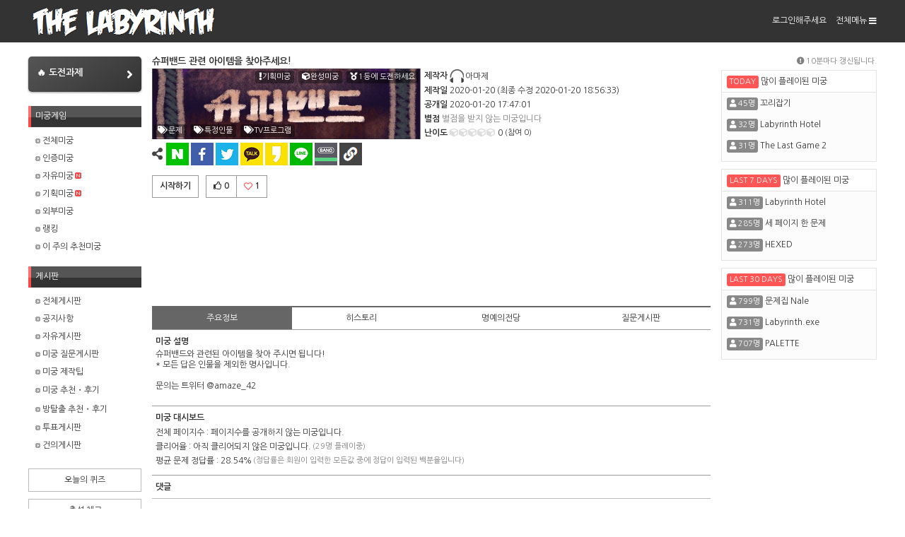

--- FILE ---
content_type: text/html;charset=utf-8
request_url: https://www.thelabyrinth.co.kr/labyrinth/laby/viewLabyrinth.do?labyrinthSeqn=1847
body_size: 54340
content:










<!DOCTYPE html>

<html>
<head>
<title>슈퍼밴드 관련 아이템을 찾아주세요! - 미궁게임 더라비린스</title>
<meta name="description" content="슈퍼밴드와 관련된 아이템을 찾아 주시면 됩니다! * 모든 답은 인물을 제외한 명사입니다.  문의는 트위터 @amaze_42" />
<meta property="og:image" content="https://www.thelabyrinth.co.kr/labyrinth/com/getImage.do?fileId=17065" />
<meta property="og:title" content="슈퍼밴드 관련 아이템을 찾아주세요! - 미궁게임 더라비린스" />
<meta property="og:description" content="슈퍼밴드와 관련된 아이템을 찾아 주시면 됩니다! * 모든 답은 인물을 제외한 명사입니다.  문의는 트위터 @amaze_42" />
<meta property="og:url" content="https://www.thelabyrinth.co.kr/labyrinth/laby/viewLabyrinth.do?labyrinthSeqn=1847" />
<meta name="twitter:card" content="summary" /> 
<meta name="twitter:url" content="https://www.thelabyrinth.co.kr/labyrinth/laby/viewLabyrinth.do?labyrinthSeqn=1847" />
<meta name="twitter:title" content="슈퍼밴드 관련 아이템을 찾아주세요! - 미궁게임 더라비린스" />
<meta name="twitter:description" content="슈퍼밴드와 관련된 아이템을 찾아 주시면 됩니다! * 모든 답은 인물을 제외한 명사입니다.  문의는 트위터 @amaze_42" />
<meta name="twitter:image" content="https://www.thelabyrinth.co.kr/labyrinth/com/getImage.do?fileId=17065" />
<meta name="robots" content="index, follow">

<!-- Google tag (gtag.js) -->
<script async src="https://www.googletagmanager.com/gtag/js?id=G-1GL1K9Q2RM"></script>
<script>
  window.dataLayer = window.dataLayer || [];
  function gtag(){dataLayer.push(arguments);}
  gtag('js', new Date());

  gtag('config', 'G-1GL1K9Q2RM');
</script>
<meta http-equiv="Content-Type" content="text/html; charset=UTF-8">
<link rel="shortcut icon" href="/labyrinth/favicon.ico" type="image/x-icon">
<link rel="icon" type="image/ico" href="/labyrinth/favicon.ico"/>
<link rel="stylesheet" type="text/css" href="https://fonts.googleapis.com/earlyaccess/nanumgothic.css">
<link rel="styleSheet" href="https://code.jquery.com/ui/1.12.0-rc.1/themes/smoothness/jquery-ui.css"/>
<link rel="styleSheet" href="/labyrinth/resources//css/common.css?ver=20250514"/>
<link rel="styleSheet" href="/labyrinth/resources//css/title.css?ver=20250514"/>
<link rel="styleSheet" href="/labyrinth/resources//css/mobile.css?ver=20230516"/>
<link rel="styleSheet" href="/labyrinth/resources//fontawesome/css/all.min.css"/>
<script>
	var _laby = "/labyrinth";
	var _resources = "/labyrinth/resources/";
	var _userId = "";
	var _nickname = "";
	var _userTypeCode = "";
</script>
<script src="https://code.jquery.com/jquery-1.12.3.min.js" integrity="sha256-aaODHAgvwQW1bFOGXMeX+pC4PZIPsvn2h1sArYOhgXQ=" crossorigin="anonymous"></script>
<script src="https://code.jquery.com/ui/1.12.0-rc.1/jquery-ui.min.js" integrity="sha256-mFypf4R+nyQVTrc8dBd0DKddGB5AedThU73sLmLWdc0=" crossorigin="anonymous"></script>
<script type="text/javascript" src="/labyrinth/resources//bootstrap/js/bootstrap.min.js"></script>
<script src="https://gitcdn.github.io/bootstrap-toggle/2.2.2/js/bootstrap-toggle.min.js"></script>
<script type="text/javascript" src="/labyrinth/resources//js/laby-popup.js"></script>
<script type="text/javascript" src="/labyrinth/resources//js/common.js?ver=20250611"></script>
<meta name="viewport" content="width=device-width, initial-scale=1" />

<meta name="keywords" content="미궁게임,온라인 방탈출,퀴즈,웹게임,추리게임,상상력,심심풀이,수수께끼,페이지퍼즐" />
<meta property="og:type" content="website" />
<meta property="og:image" content="https://www.thelabyrinth.co.kr/labyrinth/banner_s02.png">

<script async src="https://pagead2.googlesyndication.com/pagead/js/adsbygoogle.js?client=ca-pub-5520199934562402" crossorigin="anonymous"></script>

<script async src="https://fundingchoicesmessages.google.com/i/pub-5520199934562402?ers=1" nonce="xepi4BawkQ89IUQtH7S7gA"></script><script nonce="xepi4BawkQ89IUQtH7S7gA">(function() {function signalGooglefcPresent() {if (!window.frames['googlefcPresent']) {if (document.body) {const iframe = document.createElement('iframe'); iframe.style = 'width: 0; height: 0; border: none; z-index: -1000; left: -1000px; top: -1000px;'; iframe.style.display = 'none'; iframe.name = 'googlefcPresent'; document.body.appendChild(iframe);} else {setTimeout(signalGooglefcPresent, 0);}}}signalGooglefcPresent();})();</script>
<script>(function(){/*

 Copyright The Closure Library Authors.
 SPDX-License-Identifier: Apache-2.0
*/
'use strict';var aa=function(a){var b=0;return function(){return b<a.length?{done:!1,value:a[b++]}:{done:!0}}},ba="function"==typeof Object.create?Object.create:function(a){var b=function(){};b.prototype=a;return new b},k;if("function"==typeof Object.setPrototypeOf)k=Object.setPrototypeOf;else{var m;a:{var ca={a:!0},n={};try{n.__proto__=ca;m=n.a;break a}catch(a){}m=!1}k=m?function(a,b){a.__proto__=b;if(a.__proto__!==b)throw new TypeError(a+" is not extensible");return a}:null}
var p=k,q=function(a,b){a.prototype=ba(b.prototype);a.prototype.constructor=a;if(p)p(a,b);else for(var c in b)if("prototype"!=c)if(Object.defineProperties){var d=Object.getOwnPropertyDescriptor(b,c);d&&Object.defineProperty(a,c,d)}else a[c]=b[c];a.v=b.prototype},r=this||self,da=function(){},t=function(a){return a};var u;var w=function(a,b){this.g=b===v?a:""};w.prototype.toString=function(){return this.g+""};var v={},x=function(a){if(void 0===u){var b=null;var c=r.trustedTypes;if(c&&c.createPolicy){try{b=c.createPolicy("goog#html",{createHTML:t,createScript:t,createScriptURL:t})}catch(d){r.console&&r.console.error(d.message)}u=b}else u=b}a=(b=u)?b.createScriptURL(a):a;return new w(a,v)};var A=function(){return Math.floor(2147483648*Math.random()).toString(36)+Math.abs(Math.floor(2147483648*Math.random())^Date.now()).toString(36)};var B={},C=null;var D="function"===typeof Uint8Array;function E(a,b,c){return"object"===typeof a?D&&!Array.isArray(a)&&a instanceof Uint8Array?c(a):F(a,b,c):b(a)}function F(a,b,c){if(Array.isArray(a)){for(var d=Array(a.length),e=0;e<a.length;e++){var f=a[e];null!=f&&(d[e]=E(f,b,c))}Array.isArray(a)&&a.s&&G(d);return d}d={};for(e in a)Object.prototype.hasOwnProperty.call(a,e)&&(f=a[e],null!=f&&(d[e]=E(f,b,c)));return d}
function ea(a){return F(a,function(b){return"number"===typeof b?isFinite(b)?b:String(b):b},function(b){var c;void 0===c&&(c=0);if(!C){C={};for(var d="ABCDEFGHIJKLMNOPQRSTUVWXYZabcdefghijklmnopqrstuvwxyz0123456789".split(""),e=["+/=","+/","-_=","-_.","-_"],f=0;5>f;f++){var h=d.concat(e[f].split(""));B[f]=h;for(var g=0;g<h.length;g++){var l=h[g];void 0===C[l]&&(C[l]=g)}}}c=B[c];d=Array(Math.floor(b.length/3));e=c[64]||"";for(f=h=0;h<b.length-2;h+=3){var y=b[h],z=b[h+1];l=b[h+2];g=c[y>>2];y=c[(y&3)<<
4|z>>4];z=c[(z&15)<<2|l>>6];l=c[l&63];d[f++]=""+g+y+z+l}g=0;l=e;switch(b.length-h){case 2:g=b[h+1],l=c[(g&15)<<2]||e;case 1:b=b[h],d[f]=""+c[b>>2]+c[(b&3)<<4|g>>4]+l+e}return d.join("")})}var fa={s:{value:!0,configurable:!0}},G=function(a){Array.isArray(a)&&!Object.isFrozen(a)&&Object.defineProperties(a,fa);return a};var H;var J=function(a,b,c){var d=H;H=null;a||(a=d);d=this.constructor.u;a||(a=d?[d]:[]);this.j=d?0:-1;this.h=null;this.g=a;a:{d=this.g.length;a=d-1;if(d&&(d=this.g[a],!(null===d||"object"!=typeof d||Array.isArray(d)||D&&d instanceof Uint8Array))){this.l=a-this.j;this.i=d;break a}void 0!==b&&-1<b?(this.l=Math.max(b,a+1-this.j),this.i=null):this.l=Number.MAX_VALUE}if(c)for(b=0;b<c.length;b++)a=c[b],a<this.l?(a+=this.j,(d=this.g[a])?G(d):this.g[a]=I):(d=this.l+this.j,this.g[d]||(this.i=this.g[d]={}),(d=this.i[a])?
G(d):this.i[a]=I)},I=Object.freeze(G([])),K=function(a,b){if(-1===b)return null;if(b<a.l){b+=a.j;var c=a.g[b];return c!==I?c:a.g[b]=G([])}if(a.i)return c=a.i[b],c!==I?c:a.i[b]=G([])},M=function(a,b){var c=L;if(-1===b)return null;a.h||(a.h={});if(!a.h[b]){var d=K(a,b);d&&(a.h[b]=new c(d))}return a.h[b]};J.prototype.toJSON=function(){var a=N(this,!1);return ea(a)};
var N=function(a,b){if(a.h)for(var c in a.h)if(Object.prototype.hasOwnProperty.call(a.h,c)){var d=a.h[c];if(Array.isArray(d))for(var e=0;e<d.length;e++)d[e]&&N(d[e],b);else d&&N(d,b)}return a.g},O=function(a,b){H=b=b?JSON.parse(b):null;a=new a(b);H=null;return a};J.prototype.toString=function(){return N(this,!1).toString()};var P=function(a){J.call(this,a)};q(P,J);function ha(a){var b,c=(a.ownerDocument&&a.ownerDocument.defaultView||window).document,d=null===(b=c.querySelector)||void 0===b?void 0:b.call(c,"script[nonce]");(b=d?d.nonce||d.getAttribute("nonce")||"":"")&&a.setAttribute("nonce",b)};var Q=function(a,b){b=String(b);"application/xhtml+xml"===a.contentType&&(b=b.toLowerCase());return a.createElement(b)},R=function(a){this.g=a||r.document||document};R.prototype.appendChild=function(a,b){a.appendChild(b)};var S=function(a,b,c,d,e,f){try{var h=a.g,g=Q(a.g,"SCRIPT");g.async=!0;g.src=b instanceof w&&b.constructor===w?b.g:"type_error:TrustedResourceUrl";ha(g);h.head.appendChild(g);g.addEventListener("load",function(){e();d&&h.head.removeChild(g)});g.addEventListener("error",function(){0<c?S(a,b,c-1,d,e,f):(d&&h.head.removeChild(g),f())})}catch(l){f()}};var ia=r.atob("aHR0cHM6Ly93d3cuZ3N0YXRpYy5jb20vaW1hZ2VzL2ljb25zL21hdGVyaWFsL3N5c3RlbS8xeC93YXJuaW5nX2FtYmVyXzI0ZHAucG5n"),ja=r.atob("WW91IGFyZSBzZWVpbmcgdGhpcyBtZXNzYWdlIGJlY2F1c2UgYWQgb3Igc2NyaXB0IGJsb2NraW5nIHNvZnR3YXJlIGlzIGludGVyZmVyaW5nIHdpdGggdGhpcyBwYWdlLg=="),ka=r.atob("RGlzYWJsZSBhbnkgYWQgb3Igc2NyaXB0IGJsb2NraW5nIHNvZnR3YXJlLCB0aGVuIHJlbG9hZCB0aGlzIHBhZ2Uu"),la=function(a,b,c){this.h=a;this.j=new R(this.h);this.g=null;this.i=[];this.l=!1;this.o=b;this.m=c},V=function(a){if(a.h.body&&!a.l){var b=
function(){T(a);r.setTimeout(function(){return U(a,3)},50)};S(a.j,a.o,2,!0,function(){r[a.m]||b()},b);a.l=!0}},T=function(a){for(var b=W(1,5),c=0;c<b;c++){var d=X(a);a.h.body.appendChild(d);a.i.push(d)}b=X(a);b.style.bottom="0";b.style.left="0";b.style.position="fixed";b.style.width=W(100,110).toString()+"%";b.style.zIndex=W(2147483544,2147483644).toString();b.style["background-color"]=ma(249,259,242,252,219,229);b.style["box-shadow"]="0 0 12px #888";b.style.color=ma(0,10,0,10,0,10);b.style.display=
"flex";b.style["justify-content"]="center";b.style["font-family"]="Roboto, Arial";c=X(a);c.style.width=W(80,85).toString()+"%";c.style.maxWidth=W(750,775).toString()+"px";c.style.margin="24px";c.style.display="flex";c.style["align-items"]="flex-start";c.style["justify-content"]="center";d=Q(a.j.g,"IMG");d.className=A();d.src=ia;d.style.height="24px";d.style.width="24px";d.style["padding-right"]="16px";var e=X(a),f=X(a);f.style["font-weight"]="bold";f.textContent=ja;var h=X(a);h.textContent=ka;Y(a,
e,f);Y(a,e,h);Y(a,c,d);Y(a,c,e);Y(a,b,c);a.g=b;a.h.body.appendChild(a.g);b=W(1,5);for(c=0;c<b;c++)d=X(a),a.h.body.appendChild(d),a.i.push(d)},Y=function(a,b,c){for(var d=W(1,5),e=0;e<d;e++){var f=X(a);b.appendChild(f)}b.appendChild(c);c=W(1,5);for(d=0;d<c;d++)e=X(a),b.appendChild(e)},W=function(a,b){return Math.floor(a+Math.random()*(b-a))},ma=function(a,b,c,d,e,f){return"rgb("+W(Math.max(a,0),Math.min(b,255)).toString()+","+W(Math.max(c,0),Math.min(d,255)).toString()+","+W(Math.max(e,0),Math.min(f,
255)).toString()+")"},X=function(a){a=Q(a.j.g,"DIV");a.className=A();return a},U=function(a,b){0>=b||null!=a.g&&0!=a.g.offsetHeight&&0!=a.g.offsetWidth||(na(a),T(a),r.setTimeout(function(){return U(a,b-1)},50))},na=function(a){var b=a.i;var c="undefined"!=typeof Symbol&&Symbol.iterator&&b[Symbol.iterator];b=c?c.call(b):{next:aa(b)};for(c=b.next();!c.done;c=b.next())(c=c.value)&&c.parentNode&&c.parentNode.removeChild(c);a.i=[];(b=a.g)&&b.parentNode&&b.parentNode.removeChild(b);a.g=null};var pa=function(a,b,c,d,e){var f=oa(c),h=function(l){l.appendChild(f);r.setTimeout(function(){f?(0!==f.offsetHeight&&0!==f.offsetWidth?b():a(),f.parentNode&&f.parentNode.removeChild(f)):a()},d)},g=function(l){document.body?h(document.body):0<l?r.setTimeout(function(){g(l-1)},e):b()};g(3)},oa=function(a){var b=document.createElement("div");b.className=a;b.style.width="1px";b.style.height="1px";b.style.position="absolute";b.style.left="-10000px";b.style.top="-10000px";b.style.zIndex="-10000";return b};var L=function(a){J.call(this,a)};q(L,J);var qa=function(a){J.call(this,a)};q(qa,J);var ra=function(a,b){this.l=a;this.m=new R(a.document);this.g=b;this.i=K(this.g,1);b=M(this.g,2);this.o=x(K(b,4)||"");this.h=!1;b=M(this.g,13);b=x(K(b,4)||"");this.j=new la(a.document,b,K(this.g,12))};ra.prototype.start=function(){sa(this)};
var sa=function(a){ta(a);S(a.m,a.o,3,!1,function(){a:{var b=a.i;var c=r.btoa(b);if(c=r[c]){try{var d=O(P,r.atob(c))}catch(e){b=!1;break a}b=b===K(d,1)}else b=!1}b?Z(a,K(a.g,14)):(Z(a,K(a.g,8)),V(a.j))},function(){pa(function(){Z(a,K(a.g,7));V(a.j)},function(){return Z(a,K(a.g,6))},K(a.g,9),K(a.g,10),K(a.g,11))})},Z=function(a,b){a.h||(a.h=!0,a=new a.l.XMLHttpRequest,a.open("GET",b,!0),a.send())},ta=function(a){var b=r.btoa(a.i);a.l[b]&&Z(a,K(a.g,5))};(function(a,b){r[a]=function(c){for(var d=[],e=0;e<arguments.length;++e)d[e-0]=arguments[e];r[a]=da;b.apply(null,d)}})("__h82AlnkH6D91__",function(a){"function"===typeof window.atob&&(new ra(window,O(qa,window.atob(a)))).start()});}).call(this);

window.__h82AlnkH6D91__("[base64]/[base64]/[base64]/[base64]");</script>

</head>
<body>
	<div id="wrapper">
		


<div class="mobile-top">
	<span class="open-menu"><i class="fa fa-bars"></i> </span>
	<a class="title" href="/labyrinth/main/main.do">미궁게임 더라비린스</a>
</div>
<div class="mobile-menu">
	<div class="mobile-menu-left">
		<form id="loginForm2" action="/labyrinth/user/actionLogin.do" method="post">
			<div class="mobile-top">
				
				
					<span class="login-info">로그인해주세요</span>
				
				
				
				<span class="close-menu"><i class="fas fa-chevron-left"></i></span>
			</div>
			
			
			
				<div class="mobile-box">
<!-- 					<input type="text" name="userId" class="w100p" maxlength="20" /> -->
<!-- 					<input type="password" name="password" class="w100p mt05" maxlength="15" /> -->
<!-- 					<button type="button" class="w100p mt05" onclick="actionLogin($('#loginForm2'));">로그인</button> -->
<!-- 					<label style="display:inline-block; margin-top: 5px;"><input type="checkbox" name="keepLoginYn" value="Y"> 로그인 상태 유지</label> -->
					<button type="button" class="w100p" onclick="location.href='/labyrinth/user/login.do';">로그인</button>
				</div>
			
		</form>
		
		<ul class="mobile-menu">




			<li class="default"><a href="/labyrinth/main/chat.do" target="_blank">채팅방 새창열기</a></li>
			<li class="open">
				<a href="#">미궁게임</a>
				<ul class="sub-menu">
					<li><a href="/labyrinth/achievement/achievement.do">🔥 도전과제</a></li>
					<li><a href="/labyrinth/laby/labyrinthAllList.do">전체미궁</a></li>
					<li><a href="/labyrinth/laby/certLabyrinthList.do">인증미궁</a></li>
					<li><a href="/labyrinth/laby/labyrinthList.do">자유미궁<span class="icon_new"></span></a></li>
					<li><a href="/labyrinth/laby/eventLabyrinthList.do">기획미궁<span class="icon_new"></span></a></li>
					<li><a href="/labyrinth/external/externalLabyrinthList.do">외부미궁</a></li>
					<li><a href="/labyrinth/laby/ranking.do">랭킹</a></li>
					<li><a href="/labyrinth/laby/weekLabyrinthList.do">이 주의 추천미궁</a></li>
				</ul>
			</li>
			
			<li class="open">
				<a href="#">게시판</a>
				<ul class="sub-menu">
					<li><a href="/labyrinth/board/boardList.do">전체게시판</a></li>
					
						
							<li><a href="/labyrinth/board/boardList.do?bbsSeqn=5">공지사항</a></li>
						
					
						
							<li><a href="/labyrinth/board/boardList.do?bbsSeqn=0">자유게시판</a></li>
						
					
						
							<li><a href="/labyrinth/board/boardList.do?bbsSeqn=1">미궁 질문게시판</a></li>
						
					
						
							<li><a href="/labyrinth/board/boardList.do?bbsSeqn=791">미궁 제작팁</a></li>
						
					
						
							<li><a href="/labyrinth/board/boardList.do?bbsSeqn=6">미궁 추천・후기</a></li>
						
					
						
							<li><a href="/labyrinth/board/boardList.do?bbsSeqn=4">방탈출 추천・후기</a></li>
						
					
						
							<li><a href="/labyrinth/board/boardList.do?bbsSeqn=7">투표게시판</a></li>
						
					
						
							<li><a href="/labyrinth/board/boardList.do?bbsSeqn=2">건의게시판</a></li>
						
					
				</ul>
			</li>
			
			
			<li class="default"><a href="/labyrinth/quiz/quizList.do">오늘의 퀴즈</a></li>
			<li class="default"><a href="/labyrinth/attend/attendance.do">출석 체크</a></li>
			<li class="default"><a href="https://www.thelabyrinth.co.kr/hosting">무료 웹호스팅</a></li>
			
			<li class="open">
				<a href="#">미궁게임 더라비린스</a>
				<ul class="sub-menu">
					<li><a href="/labyrinth/main/theLabyrinthInfo.do">더라비린스 소개</a></li>
					<li><a href="/labyrinth/main/theLabyrinthInfoPrivacy.do">개인정보 취급방침</a></li>
					<li><a href="/labyrinth/main/theLabyrinthInfoProvision.do">서비스 이용약관</a></li>
					<li><a href="/labyrinth/main/theLabyrinthInfoRule.do">사이트 운영정책</a></li>
					
				</ul>
			</li>
			
		</ul>
	</div>
	<div class="mobile-menu-right"></div>
</div>

<div id="wrapper_top">
<div id="top">
	<div class="top_title">
		<a href="/labyrinth/index.jsp" ><img src="/labyrinth/resources//images/main/title_bar.png" alt="미궁게임 더라비린스"/></a>
	</div>
	<div class="top_menu">
		<form id="loginForm" action="/labyrinth/user/actionLogin.do" method="post">
			<ul class="top_menu">
				
				
<!-- 					<li><span>아이디</span></li> -->
<!-- 					<li class="ml03" style="padding-top: 18px;"> -->
<!-- 						<input type="text" name="userId" class="w100" maxlength="20" value="" /> -->
<!-- 					</li> -->
<!-- 					<li class="ml05"><span>비밀번호</span></li> -->
<!-- 					<li class="w100 ml03" style="padding-top: 18px;"> -->
<!-- 						<input type="password" name="password" class="w100" style="margin-bottom: 2px;" maxlength="15" /> -->
<!-- 						<label class="login-keep"><input type="checkbox" name="keepLoginYn" value="Y" /> 로그인 상태 유지</label> -->
<!-- 					</li> -->
<!-- 					<li class="ml03"> -->
<!-- 						<a href="#" onclick="event.preventDefault();actionLogin($('#loginForm'));" title="로그인">로그인</a> -->
<!-- 					</li> -->
<!-- 					<li class="ml10"> -->

<!-- 					</li> -->
					<li>
						<a href="/labyrinth/user/login.do" title="로그인">로그인해주세요</a>
					</li>
				
				
				
				
				
				<li class="ml10">
					<a href="#" onclick="sitemap(event)">전체메뉴 <i class="fa fa-bars vam"></i></a>
				</li>
			</ul>
		</form>
	</div>
	
	

<!-- 모달 레이어팝업 -->
<article class="modal-fixed-pop-wrapper">
	<div class="modal-fixed-pop-inner">
		<div class="modal-inner-box">
			<div class="modal-inner-content">
				<section id="siteMap" class="modal-content-sitemap">
					<a href="#" class="modal-close-btn" title="전체메뉴 닫기" onclick="closeSitemap(event)"><i class="fas fa-times"></i></a>
					<p class="line"></p>
					<article class="sitemap-wrapper">
						<ul>
							<li>
								<h2><i class="fas fa-cube"></i> 미궁게임<span></span></h2>
								<ul class="sitemap-menu">
									<li><a href="/labyrinth/achievement/achievement.do">🔥 도전과제</a></li>
									<li><a href="/labyrinth/laby/labyrinthAllList.do">전체미궁</a></li>
									<li><a href="/labyrinth/laby/certLabyrinthList.do">인증미궁</a></li>
									<li><a href="/labyrinth/laby/labyrinthList.do">자유미궁</a></li>
									<li><a href="/labyrinth/laby/eventLabyrinthList.do">기획미궁</a></li>
									<li><a href="/labyrinth/external/externalLabyrinthList.do">외부미궁</a></li>
									<li><a href="/labyrinth/laby/ranking.do">랭킹</a></li>
									<li><a href="/labyrinth/laby/weekLabyrinthList.do">이 주의 추천미궁</a></li>
								</ul>
							</li>
							
							<li>
								<h2><i class="fas fa-clipboard-list"></i> 게시판<span></span></h2>
								<ul class="sitemap-menu">
									<li><a href="/labyrinth/board/boardList.do">전체게시판</a></li>
									<li><a href="/labyrinth/board/boardList.do?bbsSeqn=5">공지사항</a></li>
									<li><a href="/labyrinth/board/boardList.do?bbsSeqn=0">자유게시판</a></li>
									<li><a href="/labyrinth/board/boardList.do?bbsSeqn=1">미궁 질문게시판</a></li>
									<li><a href="/labyrinth/board/boardList.do?bbsSeqn=791">미궁 제작팁</a></li>
									<li><a href="/labyrinth/board/boardList.do?bbsSeqn=6">미궁 추천・후기</a></li>
									<li><a href="/labyrinth/board/boardList.do?bbsSeqn=4">방탈출 추천・후기</a></li>
									<li><a href="/labyrinth/board/boardList.do?bbsSeqn=7">투표게시판</a></li>
									<li><a href="/labyrinth/board/boardList.do?bbsSeqn=2">건의게시판</a></li>
								</ul>
							</li>
							
							
							<li>
								<h2><i class="fas fa-user"></i> 회원 서비스<span></span></h2>
								<ul class="sitemap-menu">
									<li><a href="/labyrinth/user/login.do">로그인</a></li>
									<li><a href="/labyrinth/join/passwordSearch.do">비밀번호 찾기</a></li>
								</ul>
							</li>
							
							<li>
								<h2>미궁게임 더라비린스<span></span></h2>
								<ul class="sitemap-menu">
									<li><a href="/labyrinth/quiz/quizList.do">오늘의 퀴즈</a></li>
									<li><a href="/labyrinth/attend/attendance.do">출석 체크</a></li>
									<li><a href="https://www.thelabyrinth.co.kr/hosting">무료 웹호스팅</a></li>
									<li style="margin-top:50px;"><a href="/labyrinth/main/theLabyrinthInfo.do">더라비린스 소개</a></li>
									<li><a href="/labyrinth/main/theLabyrinthInfoPrivacy.do">개인정보 취급방침</a></li>
									<li><a href="/labyrinth/main/theLabyrinthInfoProvision.do">서비스 이용약관</a></li>
									<li><a href="/labyrinth/main/theLabyrinthInfoRule.do">사이트 운영정책</a></li>
									
								</ul>
							</li>
						</ul>
					</article>
				</section>
			</div>
		</div>
	</div>
</article>
	
	
</div>
</div>
		<div id="content">
			

<style>
.left_menu {
	cursor: pointer;
}
</style>
<div id="content_left">
	<div>
		<a style="display: flex;
			width: 100%;
			padding: 16px 12px;
			background: linear-gradient(145deg, #555, #333);
			border-radius: 5px;
			box-shadow: 0 1px 3px rgba(0,0,0,0.4);
			margin-bottom: 20px;
			overflow: hidden;
			color: #fff;
			font-size: 13px;
			font-weight: 700;
			justify-content: space-between"
		  href="/labyrinth/achievement/achievement.do">
		  <span>🔥 도전과제</span><i style="font-size: 18px;" class="fa fa-angle-right"></i></a>
	</div>
	<ul class="left_menu">
		<li>미궁게임</li>
	</ul>
	<ul class="left_sub_menu">
		<li><a href="/labyrinth/laby/labyrinthAllList.do"><img src="/labyrinth/resources//images/icon/icon_arr01.gif" width="7px;" height="7px;" /> 전체미궁</a></li>
		<li><a href="/labyrinth/laby/certLabyrinthList.do"><img src="/labyrinth/resources//images/icon/icon_arr01.gif" width="7px;" height="7px;" /> 인증미궁</a></li>
		<li><a href="/labyrinth/laby/labyrinthList.do"><img src="/labyrinth/resources//images/icon/icon_arr01.gif" width="7px;" height="7px;" /> 자유미궁<span class="icon_new"></span></a></li>
		<li><a href="/labyrinth/laby/eventLabyrinthList.do"><img src="/labyrinth/resources//images/icon/icon_arr01.gif" width="7px;" height="7px;" /> 기획미궁<span class="icon_new"></span></a></li>
		<li><a href="/labyrinth/external/externalLabyrinthList.do"><img src="/labyrinth/resources//images/icon/icon_arr01.gif" width="7px;" height="7px;" /> 외부미궁</a></li>
		<li><a href="/labyrinth/laby/ranking.do"><img src="/labyrinth/resources//images/icon/icon_arr01.gif" width="7px;" height="7px;" /> 랭킹</a></li>
		<li><a href="/labyrinth/laby/weekLabyrinthList.do"><img src="/labyrinth/resources//images/icon/icon_arr01.gif" width="7px;" height="7px;" /> 이 주의 추천미궁</a></li>
	</ul>
	
	<ul class="left_menu mt10">
		<li>게시판</li>
	</ul>
	<ul class="left_sub_menu">
		<li><a href="/labyrinth/board/boardList.do"><img src="/labyrinth/resources//images/icon/icon_arr01.gif" width="7px;" height="7px;" /> 전체게시판</a></li>
		
			<li><a href="/labyrinth/board/boardList.do?bbsSeqn=5"><img src="/labyrinth/resources//images/icon/icon_arr01.gif" width="7px;" height="7px;" /> 공지사항</a></li>
		
			<li><a href="/labyrinth/board/boardList.do?bbsSeqn=0"><img src="/labyrinth/resources//images/icon/icon_arr01.gif" width="7px;" height="7px;" /> 자유게시판</a></li>
		
			<li><a href="/labyrinth/board/boardList.do?bbsSeqn=1"><img src="/labyrinth/resources//images/icon/icon_arr01.gif" width="7px;" height="7px;" /> 미궁 질문게시판</a></li>
		
			<li><a href="/labyrinth/board/boardList.do?bbsSeqn=791"><img src="/labyrinth/resources//images/icon/icon_arr01.gif" width="7px;" height="7px;" /> 미궁 제작팁</a></li>
		
			<li><a href="/labyrinth/board/boardList.do?bbsSeqn=6"><img src="/labyrinth/resources//images/icon/icon_arr01.gif" width="7px;" height="7px;" /> 미궁 추천・후기</a></li>
		
			<li><a href="/labyrinth/board/boardList.do?bbsSeqn=4"><img src="/labyrinth/resources//images/icon/icon_arr01.gif" width="7px;" height="7px;" /> 방탈출 추천・후기</a></li>
		
			<li><a href="/labyrinth/board/boardList.do?bbsSeqn=7"><img src="/labyrinth/resources//images/icon/icon_arr01.gif" width="7px;" height="7px;" /> 투표게시판</a></li>
		
			<li><a href="/labyrinth/board/boardList.do?bbsSeqn=2"><img src="/labyrinth/resources//images/icon/icon_arr01.gif" width="7px;" height="7px;" /> 건의게시판</a></li>
		
	</ul>
	
	<ul class="left_separate_menu">
		<li><a href="/labyrinth/quiz/quizList.do">오늘의 퀴즈</a></li>
		<li><a href="/labyrinth/attend/attendance.do">출석 체크</a></li>
		<li><a href="https://www.thelabyrinth.co.kr/hosting">미궁게임 무료 웹호스팅</a></li>
		
	</ul>
</div>
<script>
$(".left_menu").click(function() {
	if ($(this).next(".left_sub_menu").is(":visible")) {
		$(this).next(".left_sub_menu").slideUp();
	} else {
		$(this).next(".left_sub_menu").slideDown();
	}
});
</script>

			<div id="content_right">
				
				
				
				
					
					
					




	<div style="margin-bottom: 2px;">
		<span class="laby_nm">슈퍼밴드 관련 아이템을 찾아주세요!</span>
	</div>
	
	<div class="laby-title-img-div">
		<div class="laby-title-img-div">
			<span class="laby-title-mask"></span>
			
				
					<img class="laby-title-img" src="/labyrinth/com/getImage.do?fileId=17065&labyrinthSeqn=1847" alt="슈퍼밴드 관련 아이템을 찾아주세요! 타이틀 이미지" />
				
				
			
			
			

<div class="laby-tag">
	
	
	
		<span><i class="fas fa-exclamation"></i>기획미궁</span>
	
	
		<span><i class="fas fa-cube"></i>완성미궁</span>
	
	
	
	
	
	
		<span><i class="fas fa-medal"></i>1등에 도전하세요</span>
	
	
	
		
		
	
</div>
<div class="laby-tag bottom">
	
	
		<span ><i class="fas fa-tags"></i>문제</span>
	
		<span ><i class="fas fa-tags"></i>특정인물</span>
	
		<span ><i class="fas fa-tags"></i>TV프로그램</span>
	
</div>
		</div>
		<div class="cb"></div>
		
			
			
			
			
		
		<!-- 공유하기 -->
		
			<div class="share-btn-group" 
				data-url="https://www.thelabyrinth.co.kr/labyrinth/laby/viewLabyrinth.do?labyrinthSeqn=1847" 
				data-title="슈퍼밴드 관련 아이템을 찾아주세요! - 미궁게임 더라비린스"
				data-dc="슈퍼밴드와 관련된 아이템을 찾아 주시면 됩니다! * 모든 답은 인물을 제외한 명사입니다.  문의는 트위터 @amaze_42"
				data-image-url="https://www.thelabyrinth.co.kr/labyrinth/com/getImage.do?fileId=17065">
				<i class="fas fa-share-alt"></i>
				<a href="#" data-share-type="naver" title="네이버 공유하기" class="share-btn naver"></a>
				<a href="#" data-share-type="facebook" title="페이스북 공유하기" class="share-btn facebook"></a>
				<a href="#" data-share-type="twitter" title="트위터 공유하기" class="share-btn twitter"></a>
				<a href="#" data-share-type="kakaotalk" title="카카오톡 공유하기" class="share-btn kakaotalk"></a>
				<a href="#" data-share-type="kakaostory" title="카카오스토리 공유하기" class="share-btn kakaostory"></a>
				<a href="#" data-share-type="line" title="라인 공유하기" class="share-btn line"></a>
				<a href="#" data-share-type="band" title="밴드 공유하기" class="share-btn band"></a>
				<a href="#" title="URL복사하기" class="copy-url" onclick="copyToClipboard(event, 'https://www.thelabyrinth.co.kr/labyrinth/laby/viewLabyrinth.do?labyrinthSeqn=1847');"></a>
			</div>
			<script src="//developers.kakao.com/sdk/js/kakao.min.js"></script>
			<script type="text/javascript" src="/labyrinth/resources//js/share.min.js?ver=20190720"></script>
		
	</div>
	
	<div class="info-ul-div">
		<ul class="info">
			
			
				<li>
					<span class="title">제작자</span>
					<span><a class="userpopup " href="#" onclick="viewUserPopup(this,event);"><img src="/labyrinth/resources/images/icon/icon_user_9.png" /><span>아마제</span></a></span>
				</li>
			
			<li>
				<span class="title">제작일</span>
				<span>2020-01-20</span>
				<span>(최종 수정 2020-01-20 18:56:33)</span>
			</li>
			
				
					<li>
						<span class="title">공개일</span>
						<span>2020-01-20 17:47:01</span>
						
					</li>
					<li>
						<span class="title">별점</span>
						
						
							<span class="gray">별점을 받지 않는 미궁입니다</span>
						
						
						
						
					</li>
					
					
						<li>
							<span class="title">난이도</span>
							
							
							
								<span class="star-wrapper level">
									<span class="star-fill level" id="levelStar" style="width: 0%"></span>
								</span>
								<span id="levelStarStr">0</span>
								<span class="star-cnt">(참여 <span id="levelCnt">0</span>)</span>
							
							
							
						</li>
						
					
					
					
			
		</ul>
	</div>
	<div class="cb"></div>
	
	<form id="subLabyFrm" name="subLabyFrm" method="post" action="">
		<!-- button -->
		<ul class="btn_group">
			
				<li class="mr05"><a title="시작하기" href="/labyrinth/laby/quest/playLabyrinth.do?labyrinthSeqn=1847"><span>시작하기</span></a></li>
				
				
				
			
			
			
			
			
			
			
			
			
			
				
					
						<li class="ml05"><a a href="javascript:labyPopup.alert('로그인해주세요.');event.preventDefault();"><span><i class="far fa-thumbs-up"></i> 0</span></a></li>
					
					
					
				
				
					
						<li><a href="javascript:labyPopup.alert('로그인해주세요.');event.preventDefault();"><span><i class="far fa-heart wine vam"></i> 1</span></a></li>
					
					
					
				
				
			
		</ul>
		<input type="hidden" id="labyrinthSeqn" name="labyrinthSeqn" value="1847" />
		<input type="hidden" name="returnUrl" value="/laby/viewLabyrinth.do" />
		<input type="hidden" id="chatNoticeYn" name="chatNoticeYn" value="" />
		<input type="hidden" name="rank" value="" />
	</form>
	
	<div class="cb"></div>
	
	
	<div class="cb"></div>
	
	<div class="mt10 mb10">
		<ins class="adsbygoogle"
		     style="display:block;height:120px;"
		     data-ad-format="fluid"
		     data-ad-layout-key="-ft+6d+k-dm+m8"
		     data-ad-client="ca-pub-5520199934562402"
		     data-ad-slot="3472987948"></ins>
		<script>
	    	(adsbygoogle = window.adsbygoogle || []).push({});
	  	</script>
	</div>
	
	
	<!-- tab -->
	<div class="fl laby-tab">
		<ul class="laby-tab">
			
				<li class="select" onclick="goPage('/laby/viewLabyrinth.do')">
				주요정보</li><li  onclick="labyPopup.alert('로그인해주세요.')">
				히스토리</li><li  onclick="goPage('/laby/labyrinthRankList.do')">
				명예의전당</li><li  onclick="goPage('/board/boardList.do')">
				질문게시판</li>
			
			
		</ul>
	</div>
	
	<div class="cb"></div>
	


<script>
	function goPage(pageUrl) {
		location.href = _laby + pageUrl + "?labyrinthSeqn=" + "1847";
	}
	
	// 별점 분류 상세 보기
	function viewEvalDetail(event) {
		event.preventDefault();
		
		let $evalPopup = $('#viewEvalDetail');
		let $evalUl = $evalPopup.find("ul").eq(0);
		$evalUl.children().remove();
		
		$.ajax({
			url : _laby + "/eval/getEvalDetailAjax.do",
			data : {"labyrinthSeqn": "1847"},
			method : "get",
			success : function(data) {
				
				if (data.labyrinthEval != null) {
					let tempStr = "";
					for (let i = 0; i < data.labyrinthEval.length; i++) {
						tempStr += "<li><span>";
						tempStr += data.labyrinthEval[i].evalTypeLabel;
						if (data.labyrinthEval[i].evalType == '9' && data.labyrinthEval[i].otherType != null && data.labyrinthEval[i].otherType != "") {
							tempStr += "<span class='font-size-9'>(" + data.labyrinthEval[i].otherType + ")</span>";
						}
						tempStr += "</span> ";
						if (data.labyrinthEval[i].scoreAvg == null || data.labyrinthEval[i].scoreAvg == 0) {
							tempStr += " <i class='far fa-star gray'></i> <span class='gray'>-</span>";
						} else {
							tempStr += " <i class='fas fa-star wine'></i> ";
							tempStr += data.labyrinthEval[i].scoreAvg;
							tempStr += "<span class='font-size-9'> (" + data.labyrinthEval[i].scoreCnt + ")</span>";
						}
						tempStr += "</li>";
					}
					$evalUl.append(tempStr);
					
					$("#viewEvalDetail").dialog({
						width : 210,
						height : 270,
						title : "별점 상세 보기",
						buttons : {
							"닫기" : function() {
								$(this).dialog("destroy");
							}
						}
					});
				}
			
			},
			error : function(){
				labyPopup.alert("네트워크 오류가 발생했습니다.");
			}
		});
	};
	
	// 별점 주기 표시
	function popupEvaluate(obj, event) {
		event.preventDefault();
		
		let $myEvalUl = $("#viewMyEval").find("ul").eq(0);
		$myEvalUl.children().remove();
		$("#viewMyEvalInfo").hide();
		
		$.ajax({
			url : _laby + "/eval/getMyEvalDetailAjax.do",
			data : {"labyrinthSeqn": "1847"},
			method : "post",
			success : function(data) {
				
				if (data.labyrinthEval != null) {
					let tempStr = "";
					for (let i = 0; i < data.labyrinthEval.length; i++) {
						tempStr += "<li><span>";
						if (data.labyrinthEval[i].score != null && data.labyrinthEval[i].score != 0) {
							tempStr += "<i class='fas fa-star wine'></i>";
						} else {
							tempStr += "<i class='far fa-star gray'></i>";
						}
						tempStr += data.labyrinthEval[i].evalTypeLabel;
						if (data.labyrinthEval[i].evalType == '9' && data.labyrinthEval[i].otherType != null && data.labyrinthEval[i].otherType != "") {
							tempStr += "<span class='font-size-9'>(" + data.labyrinthEval[i].otherType + ")</span>";
						}
						tempStr += "</span> ";
						tempStr += "<select data-type='" + data.labyrinthEval[i].evalType + "'>";
						if (data.labyrinthEval[i].score == null || data.labyrinthEval[i].score == 0) {
							tempStr += "<option value=''></option>";
						}
						for (let j = 1; j <= 10; j++) {
							tempStr += "<option value='";
							tempStr += j;
							tempStr += "'";
							if (data.labyrinthEval[i].score == j) {
								tempStr += " selected='selected'";
							}
							tempStr += ">";
							tempStr += j;
							tempStr += "</option>";
						}
						tempStr += "</select></li>";
					}
					$myEvalUl.append(tempStr);
					
					$("#viewMyEval").dialog({
						width : 210,
						height : 270,
						title : "별점 주기",
						buttons : {
							"등록" : function() {
								let checkFlg = true;
								$("#viewMyEval").find("ul").eq(0).find("select").each(function() {
									if ($(this).val() == "") {
										let $thisObj = $(this);
										labyPopup.alert("별점을 등록해주세요.", function() {
											$thisObj.focus();
										});
										checkFlg = false;
										return false;
									}
								});
								if (checkFlg === true) {
									let $frm = $("#subLabyFrm");
									$frm.attr("action", "/labyrinth/eval/evalLabyrinth.do");
									$("#viewMyEval").find("ul").eq(0).find("select").each(function(idx) {
										$frm.append("<input type='hidden' name='evalTypeScore[" + idx + "].evalType' value='" + $(this).attr("data-type") + "' />");
										$frm.append("<input type='hidden' name='evalTypeScore[" + idx + "].score' value='" + $(this).val() + "' />");
									});
									$frm.submit();
								}
							},
							"취소" : function() {
								$(this).dialog("destroy");
							}
						}
					});
				}
				
			},
			error : function(){
				labyPopup.alert("네트워크 오류가 발생했습니다.");
			}
		});
		
	};

	// 별점삭제
	function removeEval(thisObj, event) {
		event.preventDefault();
		labyPopup.confirm("별점을 삭제하시겠습니까?", function(flg) {
			if (flg) {
				$("#subLabyFrm").attr("action", "/labyrinth/eval/removeEvalLabyrinth.do");
				$("#subLabyFrm").submit();
			} else {
				thisObj.focus();
			}	
		});
	};
	
	// 난이도 상세 보기
	function viewLevelDetail(event) {
		event.preventDefault();
		
		let $levelPopup = $('#viewLevelDetail');
		let $levelUl = $levelPopup.find("ul").eq(0);
		$levelUl.children().remove();
		
		$.ajax({
			url : _laby + "/laby/getLevelDetailAjax.do",
			data : {"labyrinthSeqn": "1847"},
			method : "post",
			success : function(data) {
				
				if (data.labyrinthLevel != null) {
					let tempStr = "";
					for (let i = 0; i < data.labyrinthLevel.length; i++) {
						tempStr += "<li>" + data.labyrinthLevel[i].level + "점 : " + data.labyrinthLevel[i].cnt + "명</li>";
					}
					$levelUl.append(tempStr);
				}
				
				let scrollY = 0;
				let scrollX = 0;
				
				if (window.scrollY) {
					scrollY = window.scrollY;
					scrollX = window.scrollX;
				} else if (window.scrollTop) {
					scrollY = window.scrollTop;
					scrollX = window.scrollLeft;
				}
				
				let top = event.clientY + scrollY;
				if (top + 114 > $(document).height()) {
					top = $(document).height() - 120;
				}
				let left = event.clientX + scrollX + 10;
				if (left + 100 > $(document).width()) {
					left = $(document).width() - 105;
				}
				
				$levelPopup.show();
				$levelPopup.css({
					position : 'absolute',
					top : top + 'px',
					left : left + 'px'
				});
			},
			error : function(){
				labyPopup.alert("네트워크 오류가 발생했습니다.");
			}
		});
	};
	
	// 난이도 주기 표시
	function popupLevel(obj, event) {
		event.preventDefault();
		obj.parentNode.style.display = "none";
		document.getElementById("levelRegistLi").style.display = "block";
		
	};
	
	// 난이도 주기 취소
	function cancelLevel(obj, event) {
		event.preventDefault();
		obj.parentNode.parentNode.style.display = "none";
		document.getElementById("viewLevelLi").style.display = "block";
	};

	// 난이도 셀렉트박스
	function popupLevelList() {
		if (document.getElementById("levelList").style.display == "block") {
			document.getElementById("levelList").style.display = "none"
		} else {
			document.getElementById("levelList").style.display = "block"
		}
	};

	// 난이도 선택
	function selectLevel(level, idx) {
		$("#levelList").hide();
		document.getElementById("level").value = level;
		$("#levelSelect").find("span").eq(0).html(
			$("#levelList").find("li").eq(idx).html()
		)
	};
	
	// 난이도
	function levelLabyrinth(event) {
		
		event.preventDefault();
		
		let registLevel = document.getElementById("level").value;
		
		if (registLevel == "") {
			
			labyPopup.alert("유효하지 않은 동작입니다. 다시 시도해주세요.");
			
		} else {
			
			$.ajax({
				url : _laby + "/laby/updateLabyrinthLevelAjax.do",
				type : "post",
				data : {
					"labyrinthSeqn" : "1847",
					"rank" : "",
					"level" : registLevel
				},
				success : function(data) {
					if (data.isError) {
						labyPopup.alert(data.errorMessage);
					} else {
						
						// 화면 난이도 수정
						$("#levelStar").css("width", (data.labyrinthLevel.level * 10) + "%");
						$("#levelStarStr").text(data.labyrinthLevel.level);
						$("#levelCnt").text(data.labyrinthLevel.levelCnt);
						
						// 화면 내난이도 수정
						$("#myLevel").css("width", (data.labyrinthLevel.myLevel * 10) + "%");
						$("#myLevelStr").text(data.labyrinthLevel.myLevel).removeClass('wine');
						
						document.getElementById("levelRegistLi").style.display = "none";
						document.getElementById("viewLevelLi").style.display = "block";
						document.getElementById("levelRemoveLink").style.display = "inline-block";
						
					}
					
				},
				error : function() {
					labyPopup.alert("네트워크 오류가 발생했습니다.\n다시 시도해주세요.");
				}
			});
		}
		
	};
	
	// 난이도삭제
	function removeLevel(thisObj, event) {
		event.preventDefault();
		labyPopup.confirm("난이도를 삭제하시겠습니까?", function(flg) {
			if (flg) {
				$("#subLabyFrm").attr("action", "/labyrinth/eval/removeLevelLabyrinth.do");
				$("#subLabyFrm").submit();
			} else {
				thisObj.focus();
			}
		});
	};
</script>

				
					<div class="fl w100p" style="margin: 0px 5px;">
						<p style="font-weight: 700; margin: 5px 0;">미궁 설명</p>
						<span class="word-break-all">슈퍼밴드와 관련된 아이템을 찾아 주시면 됩니다!<br>* 모든 답은 인물을 제외한 명사입니다.<br><br>문의는 트위터 @amaze_42</span>
					</div>
					
					<div class="fl w100p" style="margin-top: 20px; border-top: 1px solid #999; padding: 5px 5px 0 5px;">
						<p style="font-weight: 700; margin: 5px 0;">미궁 대시보드</p>
						<ul id="dashboardUl" class="info" style="margin-left: 0">
							
								
								
									<li><span>전체 페이지수 : 페이지수를 공개하지 않는 미궁입니다.</span></li>								
								
							
							<li id="dashboardLi_loading" style="color:gray">조회 중입니다...</li>
						</ul>
					</div>
					
					
					
					<form id="frm" name="frm" method="post">
						
						



<div class="mt10 mb50 reply-area">
	
	<p class="bold" style="padding: 10px 5px; border-bottom: 1px solid #bbb;">댓글</p>
	
	
</div>
<input type="hidden" id="replySeqn" name="replySeqn" />
<input type="hidden" id="replyCn" name="replyCn" />
<input type="hidden" id="upperReplySeqn" name="upperReplySeqn" />
<div class="cb"></div>
<script>
$(window).load(function() {
	// 리플 포커스
	if ("" != "") {
		$(".focusLink.replySeqn" + "").parents(".reply-div").addClass("back-wine");
		$(".focusLink.replySeqn" + "").focus();
	} else if("" != "") {
		$(".focusLink.replySeqn" + "").focus();
	}
	$(".focusLink").remove();
});
</script>
<script type="text/javascript" src="/labyrinth/resources//js/reply.js?ver=20230511"></script>
						<input type="hidden" name="replyType" value="EV" />
						<input type="hidden" name="upperContentSeqn" value="1847" />
					</form>
					
				
				
			</div>
			









<!DOCTYPE html>


<div id="right-area">
	<div><p class="mb05 font-size-9 text-right gray"><i class="mr02 fas fa-exclamation-circle"></i>10분마다 갱신됩니다.</p></div>
	


<div class="fl">
	<ul class="box-list">
		<li class="title"><span class="icon-text back-wine">TODAY</span> 많이 플레이된 미궁</li>
		
		
			<li>
				<span class="icon-text" title="비회원도 포함된 수치입니다."><i class="fas fa-user"></i> 45명</span>
				<a href="/labyrinth/laby/viewLabyrinth.do?labyrinthSeqn=5097" class="under">꼬리잡기</a>
			</li>
		
			<li>
				<span class="icon-text" title="비회원도 포함된 수치입니다."><i class="fas fa-user"></i> 32명</span>
				<a href="/labyrinth/laby/viewLabyrinth.do?labyrinthSeqn=7166" class="under">Labyrinth Hotel</a>
			</li>
		
			<li>
				<span class="icon-text" title="비회원도 포함된 수치입니다."><i class="fas fa-user"></i> 31명</span>
				<a href="/labyrinth/laby/viewLabyrinth.do?labyrinthSeqn=840" class="under">The Last Game 2</a>
			</li>
		
	</ul>
	<ul class="box-list">
		<li class="title"><span class="icon-text back-wine">LAST 7 DAYS</span> 많이 플레이된 미궁</li>
		
		
			<li>
				<span class="icon-text" title="비회원도 포함된 수치입니다."><i class="fas fa-user"></i> 311명</span>
				<a href="/labyrinth/laby/viewLabyrinth.do?labyrinthSeqn=7166" class="under">Labyrinth Hotel</a>
			</li>
		
			<li>
				<span class="icon-text" title="비회원도 포함된 수치입니다."><i class="fas fa-user"></i> 285명</span>
				<a href="/labyrinth/laby/viewLabyrinth.do?labyrinthSeqn=3156" class="under">세 페이지 한 문제</a>
			</li>
		
			<li>
				<span class="icon-text" title="비회원도 포함된 수치입니다."><i class="fas fa-user"></i> 273명</span>
				<a href="/labyrinth/laby/viewLabyrinth.do?labyrinthSeqn=7105" class="under">HEXED</a>
			</li>
		
	</ul>
	<ul class="box-list">
		<li class="title"><span class="icon-text back-wine">LAST 30 DAYS</span> 많이 플레이된 미궁</li>
		
		
			<li>
				<span class="icon-text" title="비회원도 포함된 수치입니다."><i class="fas fa-user"></i> 799명</span>
				<a href="/labyrinth/laby/viewLabyrinth.do?labyrinthSeqn=5397" class="under">문제집 Nale</a>
			</li>
		
			<li>
				<span class="icon-text" title="비회원도 포함된 수치입니다."><i class="fas fa-user"></i> 731명</span>
				<a href="/labyrinth/laby/viewLabyrinth.do?labyrinthSeqn=7048" class="under">Labyrinth.exe</a>
			</li>
		
			<li>
				<span class="icon-text" title="비회원도 포함된 수치입니다."><i class="fas fa-user"></i> 707명</span>
				<a href="/labyrinth/laby/viewLabyrinth.do?labyrinthSeqn=6991" class="under">PALETTE</a>
			</li>
		
	</ul>
</div>
	<div class="cb"></div>
	<div class="ac mt20 mb20">
		<ins class="adsbygoogle"
		     style="display:block"
		     data-ad-client="ca-pub-5520199934562402"
		     data-ad-slot="7744319038"
		     data-ad-format="auto"
		     data-full-width-responsive="true"></ins>
		<script>
	    	(adsbygoogle = window.adsbygoogle || []).push({});
	  	</script>
	</div>
</div>

			<div class="cb"></div>
		</div>
		
<div id="wrapper_footer">
	<div id="footer">
		<p>
			<span>Copyright 2014. puer&amp;puella All rights reserved.</span>
			<span style="padding:0 6px 0 5px;">|</span><a href="/labyrinth/main/theLabyrinthInfo.do" title="더라비린스 소개">더라비린스 소개</a>
			<span style="padding:0 6px 0 5px;">|</span><a href="/labyrinth/main/theLabyrinthInfoPrivacy.do" title="개인정보 취급방침">개인정보 취급방침</a>
			<span style="padding:0 6px 0 5px;">|</span><a href="/labyrinth/main/theLabyrinthInfoProvision.do" title="서비스 이용약관">서비스 이용약관</a>
			<span style="padding:0 6px 0 5px;">|</span><a href="/labyrinth/main/theLabyrinthInfoRule.do" title="사이트 운영정책">사이트 운영정책</a>
		</p>
	</div>
</div>
<div class="mobile-ads">
	<ins class="adsbygoogle"
	     style="display:block;"
	     data-ad-client="ca-pub-5520199934562402"
	     data-ad-slot="6718499247"
	     data-ad-format="auto"
	     data-full-width-responsive="true"></ins>
	<script>
    	(adsbygoogle = window.adsbygoogle || []).push({});
  	</script>
</div>
<div class="mobile-scroll-up"><a href="#" onclick="scrollUp(event)"><i class="fas fa-angle-up"></i></a></div>

<div id="userPopup">
	<ul>
		<li id="sendMessage" onmouseover="this.style.backgroundColor='#F5F5F5';" onmouseout="this.style.backgroundColor='#FFFFFF';">대화창열기</li>
		<li id="viewBoard" onmouseover="this.style.backgroundColor='#F5F5F5';" onmouseout="this.style.backgroundColor='#FFFFFF';">작성글 보기</li>
		<li id="detailUserInfo" onmouseover="this.style.backgroundColor='#F5F5F5';" onmouseout="this.style.backgroundColor='#FFFFFF';">활동정보</li>
		<li id="closeUserPop" onmouseover="this.style.backgroundColor='#F5F5F5';" onmouseout="this.style.backgroundColor='#FFFFFF';">닫기</li>
	</ul>
</div>

<div id="appModalPopup" style="display:none;">
	<div style="position: fixed; top: 0; bottom: 0; left: 0; right: 0; background-color: rgba(0,0,0,0.5); z-index:999999;"></div>
	<div style="display: flex; flex-direction: column; justify-content: center; align-items: center; position: fixed; bottom: 0; left: 0; right: 0; height: 300px; background-color: white; border-top-left-radius: 10px; border-top-right-radius: 10px; z-index:999999;">
		<img style="margin-bottom: 10px;" src="/labyrinth/resources//images/thelabyrinthapp.png" />
		<p style="margin: 15px; font-size: 14px;">앱으로 편하게 플레이해 보세요</p>
		<a style="display: block; margin: 10px; padding: 10px 14px; border-radius: 5px; background: #333; color: #f0f0f0; border: 0; font-size: 14px;" href="https://www.thelabyrinth.co.kr/app">더라비린스 앱으로 보기 <i class="fa fa-angle-right"></i></a>
		<a style="margin-top: 5px; text-decoration: underline;" onclick="setCookie('hideAppModal', 'Y', 3); $('#appModalPopup').hide();">모바일 웹으로 보기</a>
	</div>
</div>

<script>

	var message = "";
	
	if (message == null || message == 'undefined' || message == '') {
	} else {
		labyPopup.alert(message);
	}
	
	$("#tabs").tabs();
	$("#tabs").find("ul").removeClass("ui-corner-all");
	
	function scrollUp(event) {
		event.preventDefault();
		$("html, body").animate({ scrollTop: 0 }, 300);
	}
	
	$(window).load(function () {
		if ($(this).scrollTop() > 0 && $("div.mobile-ads").is(":visible")) {
			$("div.mobile-scroll-up").show();
		}
	});
	$(window).scroll(function(){
		if ($(this).scrollTop() > 0 && $("div.mobile-ads").is(":visible")) {
			$("div.mobile-scroll-up").show();
		} else if ($(this).scrollTop() == 0) {
			$("div.mobile-scroll-up").hide();
		}
	});
	
</script>
	</div>
	
	<script>
	if("Y"=="Y"){$.ajax({url:"/labyrinth/laby/ajaxLabyrinthDashboard.do?labyrinthSeqn=1847",success:function(data){$("#dashboardLi_loading").remove();var targetUl=$("#dashboardUl");$(data.labyrinthInfo).each(function(){var appendLi=$("<li>");var titleSpan=$("<span>");var exSpan=$("<span>").addClass("mr02");var subSpan=$("<span>").addClass("font-size-9").addClass("gray");appendLi.append(titleSpan);appendLi.append(exSpan);appendLi.append(subSpan);targetUl.append(appendLi);if(this.type=="1"){titleSpan.text("클리어율 : ");if(isNaN(this.clearCnt)||Number(this.clearCnt)==0){exSpan.text("아직 클리어되지 않은 미궁입니다.");subSpan.text("("+(isNaN(this.firstCnt)?0:Number(this.firstCnt))+"명 플레이중)")}else{exSpan.text(Number(this.clearPercent)+"%");subSpan.text("("+(isNaN(this.clearCnt)?0:Number(this.clearCnt))+"명 클리어 / "+(isNaN(this.firstCnt)?0:Number(this.firstCnt))+"명 플레이)")}}else if(this.type=="2"&&this.nickname!=null&&this.nickname!=""){titleSpan.text("클리어 1등 : ");exSpan.append("<a class='userpopup "+this.nicknameClass+"' href='#' onclick='viewUserPopup(this,event);'><img src='"+_laby+this.userIconImage+"' /><span>"+this.nickname+"</span></a>");subSpan.text("("+this.atchDate+")")}else if(this.type=="3"&&this.clearPercent!=null&&this.clearPercent!=""){titleSpan.text("평균 문제 정답률 : ");exSpan.text(this.clearPercent+"%");subSpan.text("(정답률은 회원이 입력한 모든값 중에 정답이 입력된 백분율입니다)").addClass("mobile-inline-block");}})},error:function(){}})}else{$("#dashboardLi_loading").remove();}
	
	function viewNextReview(thisObj, event) {
		event.preventDefault();
		let $parentLi = $(thisObj).parent();
		$parentLi.next().show();
		$parentLi.next().next().show();
		$parentLi.next().next().next().show();
		$parentLi.next().next().next().next().show();
		$parentLi.remove();
	};
	</script>
</body>
</html>

--- FILE ---
content_type: text/html; charset=utf-8
request_url: https://www.google.com/recaptcha/api2/aframe
body_size: 265
content:
<!DOCTYPE HTML><html><head><meta http-equiv="content-type" content="text/html; charset=UTF-8"></head><body><script nonce="thG9uoe9P1eS09LZxyq_Bw">/** Anti-fraud and anti-abuse applications only. See google.com/recaptcha */ try{var clients={'sodar':'https://pagead2.googlesyndication.com/pagead/sodar?'};window.addEventListener("message",function(a){try{if(a.source===window.parent){var b=JSON.parse(a.data);var c=clients[b['id']];if(c){var d=document.createElement('img');d.src=c+b['params']+'&rc='+(localStorage.getItem("rc::a")?sessionStorage.getItem("rc::b"):"");window.document.body.appendChild(d);sessionStorage.setItem("rc::e",parseInt(sessionStorage.getItem("rc::e")||0)+1);localStorage.setItem("rc::h",'1768780748622');}}}catch(b){}});window.parent.postMessage("_grecaptcha_ready", "*");}catch(b){}</script></body></html>

--- FILE ---
content_type: text/css
request_url: https://www.thelabyrinth.co.kr/labyrinth/resources//css/title.css?ver=20250514
body_size: 6452
content:
@CHARSET "UTF-8";

ul.title-list li {
	position: relative;
	float: left;
    width: 240px;
    height: 116px;
    margin: 10px;
    border-radius: 2px;
    box-shadow: 3px 3px 3px #bbb;
    border: 1px solid #bbb;
    -webkit-user-select: none;
	-moz-user-select: none;
	-ms-user-select: none;
	user-select: none;
}
ul.title-list li.back-event1,
ul.title-list li.back-event2,
ul.title-list li.back-event3,
ul.title-list li.back-event4 {
	color: white;
}
ul.title-list li:before {
	content: '';
	position: absolute;
	left: 0;
	top: 0;
	width: 100%;
	height: 100%;
	opacity: 0.5;
	filter: alpha(opacity:50);
}

ul.title-list li.back-clear1000 {
	border-color: #c4ffd6;
}
ul.title-list li.back-clear2000 {
	border-color: #b8f5ff;
}
ul.title-list li.back-clear3000 {
	border-color: #e3c4ff;
}
ul.title-list li.back-clear5000 {
	border-color: #ffd0ab;
}
ul.title-list li.back-clear7000 {
	border-color: #ffb8b8;
}
ul.title-list li.back-clear10000 {
	border-color: #ffffb8;
}
ul.title-list li.back-event1 {
	border-color: #999;
}
ul.title-list li.back-event2 {
	border-color: #808080;
}
ul.title-list li.back-event3 {
	border-color: #808080;
}
ul.title-list li.back-event4 {
	border-color: #808080;
}
ul.title-list li.back-clear1000:before {
	background-color: #88ffad;
}
ul.title-list li.back-clear2000:before {
	background-color: #71ebff;
}
ul.title-list li.back-clear3000:before {
	background-color: #c688ff;
}
ul.title-list li.back-clear5000:before {
	background-color: #ffa157;
}
ul.title-list li.back-clear7000:before {
	background-color: #ff7070;
}
ul.title-list li.back-clear10000:before {
	background-color: #fffe73;
}
ul.title-list li.back-event1.y2021:before {
	background-image: url(../images/title/event1_2021.png);
	background-size: cover;
}
ul.title-list li.back-event1.y2022:before {
	background-image: url(../images/title/event1_2022.png);
	background-size: cover;
}
ul.title-list li.back-event1.y2023:before {
	background-image: url(../images/title/event1_2023.png);
	background-size: cover;
}
ul.title-list li.back-event1.y2024:before {
	background-image: url(../images/title/event1_2024.png);
	background-size: cover;
}
ul.title-list li.back-event2:before {
	background-image: url(../images/title/event2.gif);
	background-size: cover;
}
ul.title-list li.back-event3:before {
 	background-image: url(../images/title/event3.png);
	background-color: black;
	background-size: cover;
}
ul.title-list li.back-event4:before {
 	background-image: url(../images/title/event4.png);
	background-color: black;
	background-size: cover;
}
ul.title-list li.back-clear1000.selected {
	border-color: #88ffad;
}
ul.title-list li.back-clear2000.selected {
	border-color: #71ebff;
}
ul.title-list li.back-clear3000.selected {
	border-color: #c688ff;
}
ul.title-list li.back-clear5000.selected {
	border-color: #ffa157;
}
ul.title-list li.back-clear7000.selected {
	border-color: #ff7070;
}
ul.title-list li.back-clear10000.selected {
	border-color: #fffe73;
}
ul.title-list li.back-event1.selected {
	border-color: #333;
}
ul.title-list li.back-event2.selected {
	border-color: #020102;
}
ul.title-list li.back-event3.selected {
	border-color: #020102;
}
ul.title-list li.back-event4.selected {
	border-color: #020102;
}
ul.title-list.edit li:not(.selected) {
	cursor: pointer;
}
ul.title-list li.selected:before {
	opacity: 1;
	filter: alpha(opacity:100);
}

ul.title-list li .title {
	position: absolute;
    top: 15px;
    left: 15px;
}
ul.title-list.edit li .title {
    max-width: 162px;
}
ul.title-list li .title .title-info {
	font-size: 0.9em;
	color: #ccc;
}
ul.title-list li .date {
	position: absolute;
    bottom: 15px;
    right: 10px;
    font-size: 0.9em;
}
ul.title-list li .position {
	position: absolute;
	display: inline-block;
	height: 20px;
    bottom: 10px;
    left: 7px;
    padding: 0 2px;
    font-size: 0.9em;
    cursor: default;
}
ul.title-list li .title span,
ul.title-list li .date span,
ul.title-list li .position span {
	position: relative;
}
ul.title-list li.back-owner.selected .title:before,
ul.title-list li.back-con.selected .title:before,
ul.title-list li.back-owner.selected .date:before,
ul.title-list li.back-con.selected .date:before,
ul.title-list li.back-owner.selected .position:before,
ul.title-list li.back-con.selected .position:before {
	content: '';
	position: absolute;
	left: 0;
	top: 0;
	width: 100%;
	height: 100%;
	background-color: #fff;
	opacity: 0.3;
	filter: alpha(opacity:30);
}
ul.title-list li.back-owner.selected.title-white .title:before,
ul.title-list li.back-con.selected.title-white .title:before,
ul.title-list li.back-owner.selected.title-white .date:before,
ul.title-list li.back-con.selected.title-white .date:before {
	background-color: #000;
}
ul.title-list li.back-owner.selected.title-white .title,
ul.title-list li.back-con.selected.title-white .title,
ul.title-list li.back-owner.selected.title-white .title a,
ul.title-list li.back-con.selected.title-white .title a,
ul.title-list li.back-owner.selected.title-white .date,
ul.title-list li.back-con.selected.title-white .date {
	color: #fff;
}
ul.title-list li .back-img {
   	width: 224px;
   	height: 100px;
   	margin: 7px;
   	opacity: 0.5;
	filter: alpha(opacity:50);
}
ul.title-list li.selected .back-img {
	opacity: 1;
	filter: alpha(opacity:100);
}
ul.title-list li .view-toggle {
   	position: absolute;
   	top: 5px;
   	right: 5px;
}
ul.ul-left {
   	overflow: hidden;
   	margin-top: 5px;
}
ul.ul-left li {
   	float: left;
   	margin: 5px 0 0 5px;
}

ul.info + ul.title-list li {
	box-shadow: none;
}

ul.title-list.title-banner {
	display: inline-block;
}

ul.title-list.title-banner li {
	width: 46px;
    height: 23px;
    margin: 1px;
    border-radius: 0px;
    box-shadow: 0px 0px 0px #bbb;
}
ul.title-list.title-banner li .back-img {
	width: 44px;
   	height: 21px;
   	margin: 0px;
   	background-size: auto 21px;
}

ul.title-list.title-banner li.back-event1:before,
ul.title-list.title-banner li.back-event2:before,
ul.title-list.title-banner li.back-event3:before,
ul.title-list.title-banner li.back-event4:before {
	background-size: auto 21px;
}

ul.title-list.title-banner .title,
ul.title-list.title-banner .date {
	display: none;
}


--- FILE ---
content_type: text/css
request_url: https://www.thelabyrinth.co.kr/labyrinth/resources//css/etc.css?ver=20250514
body_size: 16504
content:
@CHARSET "UTF-8";
@import url(https://fonts.googleapis.com/earlyaccess/nanummyeongjo.css);

.cb {clear:both}
.fl {float:left;}
.fr {float:right;}
.al {text-align:left;}
.ac {text-align:center;}
.ar {text-align:right;}
.vam {vertical-align:middle;}
.vat {vertical-align:top;}
.vab {vertical-align:bottom;}
.position_re {position:relative;}
.display_inlineblock {display:inline-block; *display:inline; *zoom:1;}
.word-break-all {word-break: break-all;word-wrap:break-word;*word-wrap:normal;*word-break:break-all;}

/* width */
.w70 {width:70px;}
.w100 {width:100px;}
.w150 {width:150px;}
.w200 {width:200px;}
.w240 {width:240px;}
.w270 {width:270px;}
.w290 {width:290px;}
.w300 {width:300px;}
.w325 {width:325px;}
.w400 {width:400px;}
.w440 {width:440px;}
.w450 {width:450px;}
.w460 {width:460px;}
.w500 {width:500px;}
.w515 {width:515px;}
.w660 {width:660px;}
.w670 {width:670px;}
.w710 {width:710px;}
.w775 {width:775px;}
.w810 {width:810px;}
.w870 {width:870px;}
.w100p {width:100%}
.w98p {width:98%}
.w90p {width:90%}
.w50p {width:50%}

/* heigth */
.h30 {height:30px;}
.h40 {height:40px;}
.h42 {height:42px;}
.h50 {height:50px;}
.h70 {height:70px;}
.h100 {height:100px;}
.h110 {height:110px;}
.h200 {height:200px;}
.h260 {height:260px;}
.h300 {height:300px;}
.h400 {height:400px;}
.h500 {height:500px;}

/* padding */
.pd02 {padding:2px;}
.pd05 {padding:5px;}
.pd07 {padding:7px;}
.pd10 {padding:10px;}
.pd20 {padding:20px;}
.t02 {padding-top:2px;}
.t05 {padding-top:5px;}
.t10 {padding-top:10px;}
.t12 {padding-top:12px;}
.t15 {padding-top:15px;}
.t20 {padding-top:20px;}
.t30 {padding-top:30px;}
.l02 {padding-left:2px;}
.l05 {padding-left:5px;}
.l07 {padding-left:7px;}
.l10 {padding-left:10px;}
.l20 {padding-left:20px;}
.l35 {padding-left:35px;}
.r02 {padding-right:2px;}
.r05 {padding-right:5px;}
.b02 {padding-bottom:2px;}
.b04 {padding-bottom:4px;}
.b05 {padding-bottom:5px;}
.b10 {padding-bottom:10px;}
.b12 {padding-bottom:12px;}
.b20 {padding-bottom:20px;}

/* marging */
.mg05 {margin:5px;}
.mg20 {margin:20px;}
.mt03 {margin-top:3px;}
.mt05 {margin-top:5px;}
.mt05m {margin-top:-5px;}
.mt07 {margin-top:7px;}
.mt10 {margin-top:10px;}
.mt17 {margin-top:17px;}
.mt20 {margin-top:20px;}
.mt25 {margin-top:25px;}
.mt30 {margin-top:30px;}
.mt49 {margin-top:49px;}
.mt65 {margin-top:65px;}
.ml02 {margin-left:2px !important;}
.ml03 {margin-left:3px !important;}
.ml05 {margin-left:5px !important;}
.ml10 {margin-left:10px !important;}
.ml17 {margin-left:17px;}
.ml20 {margin-left:20px !important;}
.ml25 {margin-left:25px;}
.ml50 {margin-left:50px;}
.mb05 {margin-bottom:5px;}
.mb10 {margin-bottom:10px;}
.mb20 {margin-bottom:20px;}
.mb25 {margin-bottom:25px;}
.mb50 {margin-bottom:50px;}
.mr02 {margin-right:2px;}
.mr03 {margin-right:3px;}
.mr05 {margin-right:5px !important;}
.mr10 {margin-right:10px;}
.mtb50 {margin: 50px auto;}
.mtb224 {margin: 224px auto;}

.rd {border-radius:15px}

/* border */
.border_top {border-top:1px #999 solid;}
.bline {border:1px solid #999;}
.bb0 {border-bottom:0px;}

/* color */
.white {color:#ffffff;}
.wine {color:#ff5555 !important;}
.skyblue {color:#3399ff;}
.basic {color:#333333;}
.gray {color:gray !important;}
.gray999 {color:#999 !important;}
.blue {color:#3333ff;}

/* 글자모양 */
.bold {font-weight:bold;}
a.under:hover {text-decoration:underline;}
.pointer {cursor:pointer;}
.opa {opacity : 0.5; filter: alpha(opacity = 50); -ms-filter: “alpha (opacity=50)”; -moz-opacity: 0.5; -khtml-opacity: 0.5; zoom: 1;}
.opa0 {opacity : 0; filter: alpha(opacity = 0); -ms-filter: “alpha (opacity=0)”; -moz-opacity: 0; -khtml-opacity: 0;}

/* border */
.border {border:#bbb solid 1px;}
.borderTop3 {border-top:#888888 solid 2px; border-left:#bbb solid 1px; border-right:#bbb solid 1px; border-bottom:#bbb solid 1px;}
.borderTop2 {border-top:#888888 solid 2px;}
.borderTop {border-top:#bbb solid 1px;}
.borderBottom {border-bottom:#bbb solid 1px;}

/* 별점 */
span.star-wrapper {
	position: relative;
	display : inline-block;
	font-family: 'Font Awesome 5 Free';
	font-size: 1em;
	color: #ff5555;
	white-space: nowrap;
}

span.star-fill {
	position: absolute;
	top: 0;
	left: 0;
	overflow: hidden;
	font-weight: 900;
}

span.star-wrapper::before, span.star-fill::before {
	content: '\f005\f005\f005\f005\f005';
}

span.star-cnt {
	font-size: 0.9em;
}

.evaluate-select {
	display: inline-block;
	width: 95px;
	border: 1px solid #ccc;
	line-height: 20px;
	cursor: pointer;
}
.evaluate-select > span {
	float: left;
	padding: 0 3px;
}
ul.evalute-list {
	position: absolute;
	width: 95px;
    margin: -1px 0 0 0;
    padding: 0;
	font-size: 9pt;
    border: 1px solid #ccc;
    background-color: white;
    cursor: pointer;
    z-index: 9;
}

ul.evalute-list li {
	padding: 1px 3px;
}

div#evaluatePopup textarea[readonly] {
	background-color: rgb(235, 235, 228);
}

/*난이도*/
span.star-wrapper.level {
	color: #ddd;
	letter-spacing: 1px;
}
span.star-fill.level {
	color: #333;
	letter-spacing: 1px;
}
span.star-wrapper.level::before, span.star-fill.level::before {
	content: '\f1b2\f1b2\f1b2\f1b2\f1b2';
	font-weight: 900;
}

/*jquery ui custom*/
.ui-widget {
	font-family:Nanum Gothic, 맑은 고딕,Malgun Gothic,Dotum,Gulim,Tahoma,arial;
	font-size:12px;
}

/*icon*/
.user_icon {
	width: 20px;
	height: 20px;
	padding-right:2px;
	vertical-align:middle;
}

.font-size-9 {
	font-size: 0.9em;
}

/*jquery ui css 제어*/
.ui-dialog {
	padding: 0;
	border-radius: 0 !important;
}
.ui-dialog-titlebar {
	top: -1px;
	left: -1px;
	width: calc(100% + 2px);
	padding: 9px 10px !important;
	color: #fff !important;
	border: 0;
	border-radius: 0 !important;
}
.ui-dialog-titlebar button {
	display: none;
}
.ui-dialog-titlebar .ui-icon-closethick {
	background:url(../images/icon/close.png) no-repeat !important;
}
.ui-state-default .ui-tabs-anchor {
	padding:.5em .8em !important;
}
.ui-tabs-active .ui-tabs-anchor {
	padding:.5em .8em !important;font-weight:bold
}
.ui-tabs .ui-tabs-nav {
	padding:.5em .9em 0 !important;
	background: #ffffff !important;
	border-top:0 !important;
	border-left:0 !important;
	border-right:0 !important;
}
.ui-dialog .ui-dialog-content {
	padding: 0 !important;
}
.ui-button-text-only .ui-button-text {
	padding: .2em 1.2em .4em !important;
}
.ui-tabs .ui-tabs-panel{
	padding: 1em .4em !important;
	background:#fff !important;
}
.ui-widget-header {
	background: #333333 !important;
	font-weight: normal !important;
}
.ui-datepicker-title {
	color:#FFFFFF !important;
}
.ui-jqgrid-hbox {
	background: #6c7f9d !important;
}
.ui-icon-alert{
	width:16px !important;
	height:16px !important;
	background:url(../../images/icon/alim5.png) no-repeat left top !important;
}
.ui-widget input, .ui-widget select, .ui-widget textarea, .ui-widget button {
	font-size:inherit;
	font-family:Nanum Gothic, 맑은 고딕,Malgun Gothic,Dotum,Gulim,Tahoma,arial;
	color:#333333;
}
.ui-dialog .ui-dialog-buttonpane {
	margin-top: 0 !important;
	padding: .3em .5em .5em .4em !important;
}
.ui-dialog .ui-dialog-buttonpane button {
	margin: 5px 4px 5px 0 !important;
}
.ui-dialog .ui-dialog-buttonpane button:focus {
	border: 2px solid black;
	margin: 4px 3px 4px -1px !important;
	background: #eee;
}
.ui-dialog .ui-dialog-buttonpane button:hover {
	background: #eee;
}
.ui-dialog .ui-dialog-buttonpane button:active, .ui-dialog .ui-dialog-buttonpane button:active {
	background: #ddd;
}
.icon_new {display:inline-block; width:9px; height:9px; margin-left: 2px; background:url(../images/icon/icon_new02.gif) no-repeat; }

/* 알림 */
div.user-notice div.user-notice-top p + p {
	margin-top: 10px;
}

div.user-notice div.user-notice-top a.notice-msg:hover {
	text-decoration: underline;
}

div.user-notice div.user-notice-top a.notice-delete-all {
    position: absolute;
    right: 5px;
    margin-top: -7px;
    padding: 5px;
    border: 1px solid #999;
}

div.user-notice div.user-notice-top a.notice-setting {
    position: absolute;
    top: 6px;
    right: 5px;
    font-size: 16px;
}

div.no-notice {
	margin-top: 3px;
	padding: 20px;
	text-align: center;
}

div.user-notice a.notice-view {
	display: none;
}

div.user-notice ul {
	max-height: 450px;
	overflow-y: auto;
	margin: 0;
    padding: 0;
}

div.user-notice ul li {
	position: relative;
	padding: 10px;
	min-height: 50px;
	border-bottom: 1px solid #bbb;
}

div.user-notice ul li:last-child {
	border-bottom: none;
}

div.user-notice ul li a:first-child, div.user-notice ul li > span {
	display: inline-block;
    width: 490px;
    word-break: break-all;word-wrap:break-word;*word-wrap:normal;*word-break:break-all;
}

div.user-notice ul li a:first-child:hover {
	text-decoration: underline;
}

div.user-notice ul li a.title-right-link {
	position: absolute;
    right: 15px;
    margin-top: 8px;
}

.point-icon {
	display: inline-block;
    font-size: 12px;
    background: #ff5555;
    padding: 0px 4px;
    color: #fff;
    border-radius: 50%;
    margin-right: 2px;
}

div.setting-popup {
	display: none;
}

div.setting-popup ul {
	margin: 5px 0 0 0;
	padding: 0;
}
div.setting-popup ul li {
	padding: 5px 15px 0px 10px;
	height: 40px;
}

div.setting-popup ul li span.noinfo {
	display: inline-block;
	padding-top: 8px;
}

div.setting-popup ul li span:nth-child(2) {
	float: right;
}

div.setting-popup ul li p {
	margin-top: 2px;
	font-size: 0.9em;
	color: gray;
}

/** bootstrap toggle */
.btn {
	display: inline-block;
    padding: 5px 10px;
    margin-bottom: 0;
    font-size: 12px;
    font-weight: 400;
    line-height: 1.5;
    text-align: center;
    white-space: nowrap;
    vertical-align: middle;
    cursor: pointer;
    -webkit-user-select: none;
    -moz-user-select: none;
    -ms-user-select: none;
    user-select: none;
    background-image: none;
    border: 1px solid transparent;
    border-radius: 3px;
}

.btn-default {
    color: #333;
    background-color: #fff;
    border-color: #ccc;
}

.btn-primary {
    color: #fff;
    background-color: #ff5555;
    border-color: #ee4444;
}

.btn-default.active {
    color: #333;
    background-color: #e6e6e6;
    border-color: #adadad;
}

.btn:active, .btn.active {
    background-image: none;
    outline: 0;
    -webkit-box-shadow: inset 0 1px 5px rgba(0,0,0,.125);
    box-shadow: inset 0 1px 5px rgba(0,0,0,.125);
}

.checkbox label .toggle,.checkbox-inline .toggle{margin-left:-20px;margin-right:5px}
.toggle{position:relative;overflow:hidden}
.toggle input[type=checkbox]{display:none}
.toggle-group{position:absolute;width:200%;top:0;bottom:0;left:0;transition:left .35s;-webkit-transition:left .35s;-moz-user-select:none;-webkit-user-select:none}
.toggle.off .toggle-group{left:-100%}
.toggle-on{position:absolute;top:0;bottom:0;left:0;right:50%;margin:0;border:0;border-radius:0}
.toggle-off{position:absolute;top:0;bottom:0;left:50%;right:0;margin:0;border:0;border-radius:0}
.toggle-handle{position:relative;margin:0 auto;padding-top:0;padding-bottom:0;height:100%;width:0;border-width:0 1px}
.toggle.btn{min-width:50px;min-height:30px}
.toggle-on.btn{padding-right:19px}
.toggle-off.btn{padding-left:19px}
.toggle.btn-sm {min-width:35px; min-height:22px;}
.toggle-on.btn-sm {padding-right:12px;}
.toggle-off.btn-sm {padding-left:12px;}
.btn-sm, .btn-group-sm>.btn {
    padding: 5px 7px;
    font-size: 11px;
    line-height: 1.5;
    border-radius: 3px;
}

/* 아이콘 텍스트 */
span.icon-text {
	display: inline-block;
	padding: 2px 4px;
	background-color: #888;
	border-radius: 3px;
	font-size: 0.9em;
	color: #fff;
}

span.icon-text.back-wine {
	background: #ff5555;
}

/* 전체메뉴 */
.modal-fixed-pop-wrapper {
	display: none;
	overflow-y: scroll;
	overflow-x: auto;
	position: fixed;
	top: 0;
	left: 0;
	width: 100%;
	height: 100%;
	z-index: 9999;
	background: #000;
	background: rgba(0,0,0,0.85);
}
.modal-fixed-pop-inner {
	position: absolute;
	display: table;
	width: 100%;
	height: 100%;
}
.modal-inner-box {
	position: relative;
	display: table-cell;
	vertical-align: middle;
}

.modal-content-sitemap {
	position: relative;
	width: 1200px;
	margin: 20px auto;
	background-color: #fff;
}
.modal-content-sitemap h1 {
	height:60px;
	line-height:60px;
	font-size:22px;
	font-weight:500;
	text-align:center;
	padding:0;
	background-color:#febcbb;
	color:#fff;
}

#siteMap {
	width: 100%;
	background-color: none;
	background-color: transparent;
	padding: 0;
	border-radius: 0;
}
#siteMap .modal-close-btn {
	position: fixed;
	top: 0;
	right: 20px;
	padding: 30px;
	font-size: 40px;
	color: #fff;
	z-index: 99999;
}

#siteMap .modal-close-btn:hover {
	color: #ff5555;
}

#siteMap .line {
	position: absolute;
	top: 79px;
	width: 100%;
	height: 1px;
	margin: 0;
	padding: 0;
	border-bottom: 1px solid #666;
}

.sitemap-wrapper {
	width: 1200px;
	margin: 0 auto;
}
.sitemap-wrapper > ul {
	overflow: hidden;
	margin: 0;
	padding: 0;
}
.sitemap-wrapper > ul > li {
	float: left;
	width: 240px;
}
.sitemap-wrapper > ul > li > h2 {
	position: relative;
	margin: 0;
	padding: 0 0 0 20px;
	height: 80px;
	line-height: 80px;
	font-size: 15px;
	color:#fff;
	border-bottom:1px solid #666;
	-webkit-transition:all 0.3s;-moz-transition:all 0.3s;-o-transition:all 0.3s;-ms-transition:all 0.3s;transition:all 0.3s;
}
.sitemap-wrapper > ul > li:last-child > h2 {
	padding-left: 30px;
}
.sitemap-wrapper > ul > li > h2 > span {
	position: absolute;
	bottom: -1px;
	left: 0;
	width:0;
	height: 0;
	border-bottom: 1px solid #ff5555;
	-webkit-transition:all 0.3s;-moz-transition:all 0.3s;-o-transition:all 0.3s;-ms-transition:all 0.3s;transition:all 0.3s;
}
.sitemap-wrapper > ul > li:hover > h2 {
	color: #ff5555;
}
.sitemap-wrapper > ul > li:hover > h2 > span {
	width: 100%;
	height: 0;
}
.sitemap-wrapper > ul > li > ul.sitemap-menu {
	margin: 0;
	padding: 10px;
}
.sitemap-wrapper > ul > li > ul.sitemap-menu a {
	display: block;
	padding: 18px 0 18px 25px;
	color: #bbb;
	font-size: 13px;
	text-decoration: none;
}
.sitemap-wrapper > ul > li > ul.sitemap-menu a:hover {
	color: #fff;
	text-decoration: underline;
}

@-webkit-keyframes Gradient {
	0% {background-position: 0% 50%}
	50% {background-position: 100% 50%}
	100% {background-position: 0% 50%}
}
@-moz-keyframes Gradient {
	0% {background-position: 0% 50%}
	50% {background-position: 100% 50%}
	100% {background-position: 0% 50%}
}
@keyframes Gradient {
	0% {background-position: 0% 50%}
	50% {background-position: 100% 50%}
	100% {background-position: 0% 50%}
}

/* 닉네임 효과 */
span.clear2000, .clear2000 span {
	font-weight: 700 !important;
}
span.owner1, .owner1 span {
	color: #006BF1 !important;
}
span.owner2, .owner2 span {
	color: #19dd01 !important;
}
span.con1, .con1 span {
	color: #F93C91 !important;
}
span.con2, .con2 span {
	color: #FF9800 !important;
}
span.event1, .event1 span {
	padding: 2px;
	background-color: #999 !important;
	color: #fff !important;
	vertical-align: middle;
}
span.event2, .event2 span {
	padding: 2px;
	background-color: #fffe73 !important;
	vertical-align: middle;
}
span.event3, .event3 span {
	padding: 2px;
	background-color: #ffcc66 !important;
	vertical-align: middle;
}
span.event4, .event4 span {
	padding: 2px;
	background-color: #bbffbb !important;
	vertical-align: middle;
}
span.admin, .admin span {
	padding: 2px;
	background-color: #333 !important;
	color: #fff !important;
	vertical-align: middle;
}

div.eval-detail-div {display:none;}
div.eval-detail-div ul {margin: 5px 10px;padding: 0;}
div.eval-detail-div ul li {margin-bottom: 5px; height:28px;}
div.eval-detail-div ul li span {vertical-align: middle;word-break:break-all;word-wrap:break-word;*word-wrap:normal;*word-break:break-all;}
div.eval-detail-div ul li > span:first-child {display:inline-block;width:100px;}
div.eval-detail-div ul li i {font-size: 13px;}
div.eval-detail-div ul li select {width:50px;height:28px;margin-left:5px;}
div.eval-detail-div#viewEvalDetail ul li {padding-top: 5px;}

--- FILE ---
content_type: text/css
request_url: https://www.thelabyrinth.co.kr/labyrinth/resources//css/table.css?ver=20230530
body_size: 6206
content:
@CHARSET "UTF-8";

/* 기본 목록 테이블*/
.table_type01  {
	width:100%; 
/* 	border-top:#888888 solid 2px; */
	border-top: #bbb solid 1px;
	border-collapse:collapse;
/* 	border-right:#ffffff solid 2px; */
}
.table_type01 th {
	background-color:#f9f9f9;
/* 	border-right:#bbb solid 1px; */
	border-bottom:#bbb solid 1px;
	padding: 6px 0;
	text-align:center;	
	line-height:18px;
	vertical-align: middle;
}
.table_type01 td {
/* 	border-right:#bbb solid 1px; */
	border-bottom:#bbb solid 1px;
	padding: 6px;
	line-height:18px;
	vertical-align: middle;
	text-align:center;
	word-break: break-all;word-wrap:break-word;*word-wrap:normal;*word-break:break-all;
}
.table_type01 td.al {text-align:left; }

.table_type01 tr.notice td {background: #f3f3f3;}
.table_type01 tr.selected td {background: #ffeeee;}

/* 기본 상세 테이블 */
.table_type02  {
	width:100%;
/* 	border-top:#888888 solid 2px; */
	border-top: #bbb solid 1px;
	border-bottom:#bbb solid 1px;
	border-collapse:collapse;
	border-right:#ffffff solid 2px;
	table-layout:fixed;
}
.table_type02.noborder{border-bottom:0px;}
.table_type02 th {
	background-color:#f9f9f9;
	border-right:#bbb solid 1px;
	border-top:#bbb solid 1px;
	padding: 6px 0px 6px 6px;
	line-height:18px;
	text-align:left;
	vertical-align: middle;
}
.table_type02 td {
	border-right:#bbb solid 1px;
	border-top:#bbb solid 1px;
	padding: 6px;
	line-height:18px;
	vertical-align: middle;
	background-color:#ffffff;
	word-break: break-all;word-wrap:break-word;*word-wrap:normal;*word-break:break-all;
}
.table_type02 td.content{
	padding:10px;
	height:200px;
	vertical-align:top;
}
.table_type02 td.title-date {
	font-size: 0.9em;
	padding-left: 0;
}
.table_type02 td p.title {padding:20px 0px 50px 0px; font-size:12pt; font-weight:bold; }
.table_type02 td p.content {padding:0px 10px 30px 10px}

.table_type02 tr.txt-info th, .table_type02 tr.txt-info td {padding-top: 0; border-top: 0;}

/* 댓글 테이블 */
.table_type03  {
	width:100%; 
	border-top:#888888 solid 2px;
	border-collapse:collapse;
/* 	border-right:#ffffff solid 2px; */
	table-layout:fixed;
}
.table_type03 th {
	background-color:#f9f9f9;
/* 	border-right:#bbb solid 1px; */
	border-bottom:#bbb solid 1px;
	padding:3px 3px 3px 7px;	
	line-height:16px;
	text-align:left;
}
.table_type03 td {
	border-bottom:#bbb solid 1px;
	padding: 8px 5px;
	line-height:16px;
	vertical-align:top;
	background-color:#ffffff;
	word-break: break-all;word-wrap:break-word;*word-wrap:normal;*word-break:break-all;
}
.table_type03 td.pl20 {padding-left:20px;}

/* 쪽지 테이블 */
.table_type05  {
	width:100%; 
	border-collapse:collapse;
	border-right:#ffffff solid 2px;
}
.table_type05 th {
	border-bottom: #aaaaaa solid 1px;
	padding:10px;		
	line-height:16px;
}

.table_type05 td {
	border-bottom:#aaaaaa solid 1px;
	padding:10px;		
	line-height:16px;
	vertical-align: middle;
	word-break: break-all;word-wrap:break-word;*word-wrap:normal;*word-break:break-all;
}
.table_type05 tr.gray td{color:#bbb;}
.table_type05 tr.noborder td{border-bottom:0px;padding-bottom:0px;}
.table_type05 tr.sub td{padding-top:0px;}
.table_type05 td.sub01{padding-left:20px;}

/* 설명 box */
.txt_table {
	width:100%;
	border:#bbb solid 1px;
	border-collapse:collapse;
	table-layout:fixed;
}
.txt_table th {
	padding: 8px 0px 8px 10px;
	border-bottom:#bbb solid 1px;	
	line-height:16px;
	text-align:left;	
	vertical-align:middle;
	font-weight:bold;
}
.txt_table td {
	background-color:#f9f9f9;
	padding:10px;		
	line-height:16px;
}

/* 쪽지함 테이블 */
.table_msg {
	width:100%;
	border-collapse:collapse;
	table-layout:fixed;
}
.table_msg td {
	word-break: break-all;word-wrap:break-word;*word-wrap:normal;*word-break:break-all;
}
.table_msg tr td.message_date {
	vertical-align:bottom;
	padding-bottom: 12px;
	font-size: 0.9em;
}
.table_msg tr td.message_user {
	vertical-align:top;
	padding-top: 3px;
}
.table_msg td.msg-td {
	-webkit-box-sizing: border-box;
	-moz-box-sizing: border-box;
	box-sizing: border-box;
	width: 100%;
	padding-bottom: 10px;
}
.table_msg td.msg-td div {
	padding: 10px;
	border-radius: 5px;
}
.table_msg td.send-msg-td div {
	border: 1px solid #ffffaa;
	background-color: #ffffaa;
}
.table_msg td.receive-msg-td div {
	border: 1px solid #f5f5f5;
	background-color: #f5f5f5;
} 

/* 에이터 사용법 테이블*/
.table_manual  {
	width:100%;
	border-top:#aaaaaa solid 1px;
	border-collapse:collapse;
}
.table_manual td {
	border-bottom:#aaaaaa solid 1px;
	padding:10px;
	line-height:20px;
	vertical-align:middle;
	word-break: break-all;word-wrap:break-word;*word-wrap:normal;*word-break:break-all;
}
.table_manual td.titleTd {cursor:pointer; font-weight:bold; }

/* 회원가입 테이블*/
.table_join {margin:20px;width:760px;}
.ui-tabs-panel .table_join {margin:0px;}
.table_join_w480 {width:480px; padding:10px;}
.table_join td {line-height:20px;}

/* 랭킹 테이블*/
.rank01  {
	width:100%; 
	border:none;
	border-collapse:collapse;
}
.rank01 td {
	border:none;
	padding:4px;	
	line-height:16px;
	vertical-align: middle;
	word-break: break-all;word-wrap:break-word;*word-wrap:normal;*word-break:break-all;
}
.rank01 td.ac {text-align:center; }

/* 문제 목록 테이블*/
.table-quest  {
	width: 100%; 
/* 	border-top: #888888 solid 2px; */
	border-top: #bbb solid 1px;
	border-collapse: collapse;
	border-right: #ffffff solid 2px;
}
.table-quest th {
	background-color: #f9f9f9;
	border-right: #bbb solid 1px;
	border-bottom: #bbb solid 1px;
	padding: 5px;
	text-align: center;	
	line-height: 16px;
	vertical-align: middle;
}
.table-quest td {
	border-right: #bbb solid 1px;
	border-bottom: #bbb solid 1px;
	padding: 5px 0 5px 10px;	
	line-height: 16px;
	vertical-align: middle;
	word-break: break-all;word-wrap:break-word;*word-wrap:normal;*word-break:break-all;
}

.table-quest td.ac {
	padding: 5px 0;
	text-align: center;
}

/* 회원 댓글 */
.user-reply-table td.user-reply-content > a {
	display: inline-block;
	width: 490px;
}

--- FILE ---
content_type: application/javascript; charset=utf-8
request_url: https://fundingchoicesmessages.google.com/f/AGSKWxXg72hCj4pbv4ngutEgtQcGcv_EsWWD8_Z4aLKu-YeQuubHJeKFXJ5SeShFvij_qyytSx0MDar3cSmqb5GLsVDGWbHFcDkf4JKVOmVzTe161gPPY-MvGPFvgrfSdFKPXqLW0JI38b5yuTMz8B3T-NvfvrO-9o3U9aPmi66YI4lrp3MWdVe0jqpMSTZf/_/newtopmsgad..adserv//custom/ads/dne_ad./ad-iframe-
body_size: -1291
content:
window['e80970bf-993e-4327-9d7b-496fd72f3f28'] = true;

--- FILE ---
content_type: text/javascript
request_url: https://www.thelabyrinth.co.kr/labyrinth/resources//js/reply.js?ver=20230511
body_size: 3425
content:
// 댓글 등록
$('#registReply').bind("click", function() {
	if (_userId == "") {
		labyPopup.alert("로그인해주세요.");
		return;
	}
	let $textarea = $("#replyCnText");
	if ($textarea.val().trim() == "" ) {
		labyPopup.alert("내용을 입력해주세요.", function() {
			$textarea.focus();
		});
		return;
	}
	
	let thisObj = this;
	labyPopup.confirm("댓글을 등록하시겠습니까?", function(flg) {
		if (flg) {
			if (checkDoubleSubmit()) { return; }
			$("#replyCn").val($textarea.val());
			$("#upperReplySeqn").val("0");
			$('#frm').attr('action', _laby + '/board/registReply.do');
			$('#frm').submit();
		} else {
			thisObj.focus();
		}
	});
});

//대댓글 등록하기 표시
function viewRegistChildReply(thisObj, event, upperReplySeqn) {
	event.preventDefault();
	$("#upperReplySeqn").val(upperReplySeqn);
	$("#childReplyCnText").val("");
	$(thisObj).parents(".reply-div").append($("#childRegistText"));
	$("#childRegistText").show();
};

// 대댓글 등록
$('#registChildReply').bind("click", function(){
	let $textarea = $("#childReplyCnText");
	if ($textarea.val().trim() == "" ) {
		labyPopup.alert("내용을 입력해주세요.", function() {
			$textarea.focus();
		});
		return;
	}
	
	let thisObj = this;
	labyPopup.confirm("댓글을 등록하시겠습니까?", function(flg) {
		if (flg) {
			if (checkDoubleSubmit()) { return; }
			$("#replyCn").val($textarea.val());
			$('#frm').attr('action', _laby + '/board/registReply.do');
			$('#frm').submit();
		} else {
			thisObj.focus();
		}
	});
});

// 댓글 수정하기 표시
function viewUpdateReply(thisObj, event) {
	event.preventDefault();
	let $parentDiv = $(thisObj).parents(".control-div");
	$parentDiv.hide();
	$parentDiv.next().show();
	let $parentParentDiv = $parentDiv.parents(".reply-top");
	$parentParentDiv.siblings(".reply-content").hide();
	$parentParentDiv.siblings(".modify-text").show();
};

// 댓글 수정 표시 취소
function cancelUpdateReply(thisObj, event) {
	event.preventDefault();
	let $parentDiv = $(thisObj).parents(".control-div");
	$parentDiv.hide();
	$parentDiv.prev().show();
	let $parentParentDiv = $parentDiv.parents(".reply-top");
	$parentParentDiv.siblings(".modify-text").hide();
	$parentParentDiv.siblings(".reply-content").show();
};

// 댓글 수정하기
function updateReply(thisObj, event, replySeqn) {
	event.preventDefault();
	
	let $textarea = $(thisObj).siblings("textarea");
	
	if ($textarea.val().trim() == "" ) {
		labyPopup.alert("내용을 입력해주세요.", function() {
			$textarea.focus();
		});
		return;
	}
	
	labyPopup.confirm("댓글을 수정하시겠습니까?", function(flg) {
		if (flg) {
			if (checkDoubleSubmit()) { return; }
			$("#replySeqn").val(replySeqn);
			$("#replyCn").val($textarea.val());
			$('#frm').attr('action', _laby + '/board/registReply.do');
			$('#frm').submit();
		} else {
			thisObj.focus();
		}
	});
};

//댓글 삭제
$(".deleteReply").bind("click", function(e){
	e.preventDefault();
	let $thisObj = $(this);
	labyPopup.confirm("삭제하시겠습니까?", function(flg) {
		if (flg) {
			if (checkDoubleSubmit()) { return; }
			$("#replySeqn").val($thisObj.attr('seqn'));
			$('#frm').attr('action', _laby + '/board/deleteReply.do');
			$('#frm').submit();
		} else {
			$thisObj.focus();
		}
	});
});